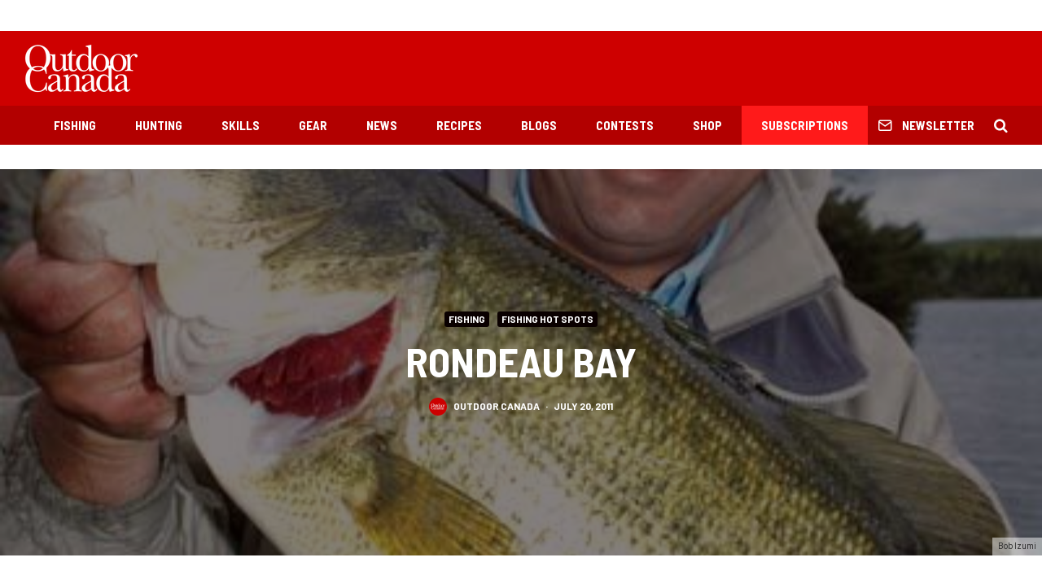

--- FILE ---
content_type: text/html; charset=UTF-8
request_url: https://www.outdoorcanada.ca/rondeau-bay/
body_size: 21670
content:
<!DOCTYPE html>
<html lang="en-CA">
<head>
	<meta charset="UTF-8">
			<meta name="viewport" content="width=device-width, initial-scale=1">
		<link rel="profile" href="http://gmpg.org/xfn/11">
		<meta name="theme-color" content="#0a0000">
	<meta name='robots' content='index, follow, max-image-preview:large, max-snippet:-1, max-video-preview:-1' />

	<!-- This site is optimized with the Yoast SEO plugin v19.7.1 - https://yoast.com/wordpress/plugins/seo/ -->
	<title>Rondeau Bay &bull; Outdoor Canada</title>
	<link rel="canonical" href="https://www.outdoorcanada.ca/rondeau-bay/" />
	<meta property="og:locale" content="en_US" />
	<meta property="og:type" content="article" />
	<meta property="og:title" content="Rondeau Bay &bull; Outdoor Canada" />
	<meta property="og:description" content="Species Bass Coordinates 42&deg; 17&euro;&sup2; 21.2892&euro;&sup3; N, 81&deg; 53&euro;&sup2; 54.492&euro;&sup3; W Location: Ontario  Largemouth bass; Lots of cover and a huge fish population When to fish: Throughout bass season. Where to fish: Anywhere there are weeds. Tip: Punch through thick weeds with heavy weights tipped with Berkley Chigger Craws or tubes; try buzzbaits in areas with..." />
	<meta property="og:url" content="https://www.outdoorcanada.ca/rondeau-bay/" />
	<meta property="og:site_name" content="Outdoor Canada" />
	<meta property="article:publisher" content="http://www.facebook.com/outdoorcanada" />
	<meta property="article:author" content="https://www.facebook.com/outdoorcanada" />
	<meta property="article:published_time" content="2011-07-20T03:39:27+00:00" />
	<meta property="og:image" content="https://www.outdoorcanada.ca/wp-content/uploads/2018/01/47519_max.jpg" />
	<meta property="og:image:width" content="400" />
	<meta property="og:image:height" content="602" />
	<meta property="og:image:type" content="image/jpeg" />
	<meta name="author" content="Outdoor Canada" />
	<meta name="twitter:card" content="summary_large_image" />
	<meta name="twitter:creator" content="@https://twitter.com/outdoorcanada" />
	<meta name="twitter:site" content="@outdoorcanada" />
	<meta name="twitter:label1" content="Written by" />
	<meta name="twitter:data1" content="Outdoor Canada" />
	<script type="application/ld+json" class="yoast-schema-graph">{"@context":"https://schema.org","@graph":[{"@type":"WebPage","@id":"https://www.outdoorcanada.ca/rondeau-bay/","url":"https://www.outdoorcanada.ca/rondeau-bay/","name":"Rondeau Bay &bull; Outdoor Canada","isPartOf":{"@id":"https://www.outdoorcanada.ca/#website"},"primaryImageOfPage":{"@id":"https://www.outdoorcanada.ca/rondeau-bay/#primaryimage"},"image":{"@id":"https://www.outdoorcanada.ca/rondeau-bay/#primaryimage"},"thumbnailUrl":"https://www.outdoorcanada.ca/wp-content/uploads/2018/01/47519_max.jpg","datePublished":"2011-07-20T03:39:27+00:00","dateModified":"2011-07-20T03:39:27+00:00","author":{"@id":"https://www.outdoorcanada.ca/#/schema/person/86e34d9f5bd264681a172a7e262be5b9"},"breadcrumb":{"@id":"https://www.outdoorcanada.ca/rondeau-bay/#breadcrumb"},"inLanguage":"en-CA","potentialAction":[{"@type":"ReadAction","target":["https://www.outdoorcanada.ca/rondeau-bay/"]}]},{"@type":"ImageObject","inLanguage":"en-CA","@id":"https://www.outdoorcanada.ca/rondeau-bay/#primaryimage","url":"https://www.outdoorcanada.ca/wp-content/uploads/2018/01/47519_max.jpg","contentUrl":"https://www.outdoorcanada.ca/wp-content/uploads/2018/01/47519_max.jpg","width":400,"height":602,"caption":"Bob Izumi"},{"@type":"BreadcrumbList","@id":"https://www.outdoorcanada.ca/rondeau-bay/#breadcrumb","itemListElement":[{"@type":"ListItem","position":1,"name":"Home","item":"https://www.outdoorcanada.ca/"},{"@type":"ListItem","position":2,"name":"Rondeau Bay"}]},{"@type":"WebSite","@id":"https://www.outdoorcanada.ca/#website","url":"https://www.outdoorcanada.ca/","name":"Outdoor Canada","description":"","potentialAction":[{"@type":"SearchAction","target":{"@type":"EntryPoint","urlTemplate":"https://www.outdoorcanada.ca/?s={search_term_string}"},"query-input":"required name=search_term_string"}],"inLanguage":"en-CA"},{"@type":"Person","@id":"https://www.outdoorcanada.ca/#/schema/person/86e34d9f5bd264681a172a7e262be5b9","name":"Outdoor Canada","image":{"@type":"ImageObject","inLanguage":"en-CA","@id":"https://www.outdoorcanada.ca/#/schema/person/image/","url":"https://www.outdoorcanada.ca/wp-content/uploads/2018/12/oc-logo-512x512-100x100.png","contentUrl":"https://www.outdoorcanada.ca/wp-content/uploads/2018/12/oc-logo-512x512-100x100.png","caption":"Outdoor Canada"},"description":"Outdoor Canada is this country’s only national fishing, hunting and conservation magazine. Check back often to see the latest news and information for Canadian anglers and hunters.","sameAs":["https://www.facebook.com/outdoorcanada","https://www.instagram.com/outdoorcanadamagazine/","https://twitter.com/https://twitter.com/outdoorcanada","http://www.youtube.com/user/OutdoorCanadaMag"],"url":"https://www.outdoorcanada.ca/author/outdoorcanada/"}]}</script>
	<!-- / Yoast SEO plugin. -->


<link rel='dns-prefetch' href='//fonts.googleapis.com' />
<link rel='dns-prefetch' href='//s.w.org' />
<link rel="alternate" type="application/rss+xml" title="Outdoor Canada &raquo; Feed" href="https://www.outdoorcanada.ca/feed/" />
<link rel="alternate" type="application/rss+xml" title="Outdoor Canada &raquo; Comments Feed" href="https://www.outdoorcanada.ca/comments/feed/" />
<link rel="alternate" type="application/rss+xml" title="Outdoor Canada &raquo; Rondeau Bay Comments Feed" href="https://www.outdoorcanada.ca/rondeau-bay/feed/" />
<script type="text/javascript">
window._wpemojiSettings = {"baseUrl":"https:\/\/s.w.org\/images\/core\/emoji\/14.0.0\/72x72\/","ext":".png","svgUrl":"https:\/\/s.w.org\/images\/core\/emoji\/14.0.0\/svg\/","svgExt":".svg","source":{"concatemoji":"https:\/\/www.outdoorcanada.ca\/wp-includes\/js\/wp-emoji-release.min.js?ver=6.0.11"}};
/*! This file is auto-generated */
!function(e,a,t){var n,r,o,i=a.createElement("canvas"),p=i.getContext&&i.getContext("2d");function s(e,t){var a=String.fromCharCode,e=(p.clearRect(0,0,i.width,i.height),p.fillText(a.apply(this,e),0,0),i.toDataURL());return p.clearRect(0,0,i.width,i.height),p.fillText(a.apply(this,t),0,0),e===i.toDataURL()}function c(e){var t=a.createElement("script");t.src=e,t.defer=t.type="text/javascript",a.getElementsByTagName("head")[0].appendChild(t)}for(o=Array("flag","emoji"),t.supports={everything:!0,everythingExceptFlag:!0},r=0;r<o.length;r++)t.supports[o[r]]=function(e){if(!p||!p.fillText)return!1;switch(p.textBaseline="top",p.font="600 32px Arial",e){case"flag":return s([127987,65039,8205,9895,65039],[127987,65039,8203,9895,65039])?!1:!s([55356,56826,55356,56819],[55356,56826,8203,55356,56819])&&!s([55356,57332,56128,56423,56128,56418,56128,56421,56128,56430,56128,56423,56128,56447],[55356,57332,8203,56128,56423,8203,56128,56418,8203,56128,56421,8203,56128,56430,8203,56128,56423,8203,56128,56447]);case"emoji":return!s([129777,127995,8205,129778,127999],[129777,127995,8203,129778,127999])}return!1}(o[r]),t.supports.everything=t.supports.everything&&t.supports[o[r]],"flag"!==o[r]&&(t.supports.everythingExceptFlag=t.supports.everythingExceptFlag&&t.supports[o[r]]);t.supports.everythingExceptFlag=t.supports.everythingExceptFlag&&!t.supports.flag,t.DOMReady=!1,t.readyCallback=function(){t.DOMReady=!0},t.supports.everything||(n=function(){t.readyCallback()},a.addEventListener?(a.addEventListener("DOMContentLoaded",n,!1),e.addEventListener("load",n,!1)):(e.attachEvent("onload",n),a.attachEvent("onreadystatechange",function(){"complete"===a.readyState&&t.readyCallback()})),(e=t.source||{}).concatemoji?c(e.concatemoji):e.wpemoji&&e.twemoji&&(c(e.twemoji),c(e.wpemoji)))}(window,document,window._wpemojiSettings);
</script>
<style type="text/css">
img.wp-smiley,
img.emoji {
	display: inline !important;
	border: none !important;
	box-shadow: none !important;
	height: 1em !important;
	width: 1em !important;
	margin: 0 0.07em !important;
	vertical-align: -0.1em !important;
	background: none !important;
	padding: 0 !important;
}
</style>
	<link rel='stylesheet' id='wp-block-library-css'  href='https://www.outdoorcanada.ca/wp-includes/css/dist/block-library/style.min.css?ver=6.0.11' type='text/css' media='all' />
<style id='global-styles-inline-css' type='text/css'>
body{--wp--preset--color--black: #000000;--wp--preset--color--cyan-bluish-gray: #abb8c3;--wp--preset--color--white: #ffffff;--wp--preset--color--pale-pink: #f78da7;--wp--preset--color--vivid-red: #cf2e2e;--wp--preset--color--luminous-vivid-orange: #ff6900;--wp--preset--color--luminous-vivid-amber: #fcb900;--wp--preset--color--light-green-cyan: #7bdcb5;--wp--preset--color--vivid-green-cyan: #00d084;--wp--preset--color--pale-cyan-blue: #8ed1fc;--wp--preset--color--vivid-cyan-blue: #0693e3;--wp--preset--color--vivid-purple: #9b51e0;--wp--preset--gradient--vivid-cyan-blue-to-vivid-purple: linear-gradient(135deg,rgba(6,147,227,1) 0%,rgb(155,81,224) 100%);--wp--preset--gradient--light-green-cyan-to-vivid-green-cyan: linear-gradient(135deg,rgb(122,220,180) 0%,rgb(0,208,130) 100%);--wp--preset--gradient--luminous-vivid-amber-to-luminous-vivid-orange: linear-gradient(135deg,rgba(252,185,0,1) 0%,rgba(255,105,0,1) 100%);--wp--preset--gradient--luminous-vivid-orange-to-vivid-red: linear-gradient(135deg,rgba(255,105,0,1) 0%,rgb(207,46,46) 100%);--wp--preset--gradient--very-light-gray-to-cyan-bluish-gray: linear-gradient(135deg,rgb(238,238,238) 0%,rgb(169,184,195) 100%);--wp--preset--gradient--cool-to-warm-spectrum: linear-gradient(135deg,rgb(74,234,220) 0%,rgb(151,120,209) 20%,rgb(207,42,186) 40%,rgb(238,44,130) 60%,rgb(251,105,98) 80%,rgb(254,248,76) 100%);--wp--preset--gradient--blush-light-purple: linear-gradient(135deg,rgb(255,206,236) 0%,rgb(152,150,240) 100%);--wp--preset--gradient--blush-bordeaux: linear-gradient(135deg,rgb(254,205,165) 0%,rgb(254,45,45) 50%,rgb(107,0,62) 100%);--wp--preset--gradient--luminous-dusk: linear-gradient(135deg,rgb(255,203,112) 0%,rgb(199,81,192) 50%,rgb(65,88,208) 100%);--wp--preset--gradient--pale-ocean: linear-gradient(135deg,rgb(255,245,203) 0%,rgb(182,227,212) 50%,rgb(51,167,181) 100%);--wp--preset--gradient--electric-grass: linear-gradient(135deg,rgb(202,248,128) 0%,rgb(113,206,126) 100%);--wp--preset--gradient--midnight: linear-gradient(135deg,rgb(2,3,129) 0%,rgb(40,116,252) 100%);--wp--preset--duotone--dark-grayscale: url('#wp-duotone-dark-grayscale');--wp--preset--duotone--grayscale: url('#wp-duotone-grayscale');--wp--preset--duotone--purple-yellow: url('#wp-duotone-purple-yellow');--wp--preset--duotone--blue-red: url('#wp-duotone-blue-red');--wp--preset--duotone--midnight: url('#wp-duotone-midnight');--wp--preset--duotone--magenta-yellow: url('#wp-duotone-magenta-yellow');--wp--preset--duotone--purple-green: url('#wp-duotone-purple-green');--wp--preset--duotone--blue-orange: url('#wp-duotone-blue-orange');--wp--preset--font-size--small: 13px;--wp--preset--font-size--medium: 20px;--wp--preset--font-size--large: 36px;--wp--preset--font-size--x-large: 42px;}.has-black-color{color: var(--wp--preset--color--black) !important;}.has-cyan-bluish-gray-color{color: var(--wp--preset--color--cyan-bluish-gray) !important;}.has-white-color{color: var(--wp--preset--color--white) !important;}.has-pale-pink-color{color: var(--wp--preset--color--pale-pink) !important;}.has-vivid-red-color{color: var(--wp--preset--color--vivid-red) !important;}.has-luminous-vivid-orange-color{color: var(--wp--preset--color--luminous-vivid-orange) !important;}.has-luminous-vivid-amber-color{color: var(--wp--preset--color--luminous-vivid-amber) !important;}.has-light-green-cyan-color{color: var(--wp--preset--color--light-green-cyan) !important;}.has-vivid-green-cyan-color{color: var(--wp--preset--color--vivid-green-cyan) !important;}.has-pale-cyan-blue-color{color: var(--wp--preset--color--pale-cyan-blue) !important;}.has-vivid-cyan-blue-color{color: var(--wp--preset--color--vivid-cyan-blue) !important;}.has-vivid-purple-color{color: var(--wp--preset--color--vivid-purple) !important;}.has-black-background-color{background-color: var(--wp--preset--color--black) !important;}.has-cyan-bluish-gray-background-color{background-color: var(--wp--preset--color--cyan-bluish-gray) !important;}.has-white-background-color{background-color: var(--wp--preset--color--white) !important;}.has-pale-pink-background-color{background-color: var(--wp--preset--color--pale-pink) !important;}.has-vivid-red-background-color{background-color: var(--wp--preset--color--vivid-red) !important;}.has-luminous-vivid-orange-background-color{background-color: var(--wp--preset--color--luminous-vivid-orange) !important;}.has-luminous-vivid-amber-background-color{background-color: var(--wp--preset--color--luminous-vivid-amber) !important;}.has-light-green-cyan-background-color{background-color: var(--wp--preset--color--light-green-cyan) !important;}.has-vivid-green-cyan-background-color{background-color: var(--wp--preset--color--vivid-green-cyan) !important;}.has-pale-cyan-blue-background-color{background-color: var(--wp--preset--color--pale-cyan-blue) !important;}.has-vivid-cyan-blue-background-color{background-color: var(--wp--preset--color--vivid-cyan-blue) !important;}.has-vivid-purple-background-color{background-color: var(--wp--preset--color--vivid-purple) !important;}.has-black-border-color{border-color: var(--wp--preset--color--black) !important;}.has-cyan-bluish-gray-border-color{border-color: var(--wp--preset--color--cyan-bluish-gray) !important;}.has-white-border-color{border-color: var(--wp--preset--color--white) !important;}.has-pale-pink-border-color{border-color: var(--wp--preset--color--pale-pink) !important;}.has-vivid-red-border-color{border-color: var(--wp--preset--color--vivid-red) !important;}.has-luminous-vivid-orange-border-color{border-color: var(--wp--preset--color--luminous-vivid-orange) !important;}.has-luminous-vivid-amber-border-color{border-color: var(--wp--preset--color--luminous-vivid-amber) !important;}.has-light-green-cyan-border-color{border-color: var(--wp--preset--color--light-green-cyan) !important;}.has-vivid-green-cyan-border-color{border-color: var(--wp--preset--color--vivid-green-cyan) !important;}.has-pale-cyan-blue-border-color{border-color: var(--wp--preset--color--pale-cyan-blue) !important;}.has-vivid-cyan-blue-border-color{border-color: var(--wp--preset--color--vivid-cyan-blue) !important;}.has-vivid-purple-border-color{border-color: var(--wp--preset--color--vivid-purple) !important;}.has-vivid-cyan-blue-to-vivid-purple-gradient-background{background: var(--wp--preset--gradient--vivid-cyan-blue-to-vivid-purple) !important;}.has-light-green-cyan-to-vivid-green-cyan-gradient-background{background: var(--wp--preset--gradient--light-green-cyan-to-vivid-green-cyan) !important;}.has-luminous-vivid-amber-to-luminous-vivid-orange-gradient-background{background: var(--wp--preset--gradient--luminous-vivid-amber-to-luminous-vivid-orange) !important;}.has-luminous-vivid-orange-to-vivid-red-gradient-background{background: var(--wp--preset--gradient--luminous-vivid-orange-to-vivid-red) !important;}.has-very-light-gray-to-cyan-bluish-gray-gradient-background{background: var(--wp--preset--gradient--very-light-gray-to-cyan-bluish-gray) !important;}.has-cool-to-warm-spectrum-gradient-background{background: var(--wp--preset--gradient--cool-to-warm-spectrum) !important;}.has-blush-light-purple-gradient-background{background: var(--wp--preset--gradient--blush-light-purple) !important;}.has-blush-bordeaux-gradient-background{background: var(--wp--preset--gradient--blush-bordeaux) !important;}.has-luminous-dusk-gradient-background{background: var(--wp--preset--gradient--luminous-dusk) !important;}.has-pale-ocean-gradient-background{background: var(--wp--preset--gradient--pale-ocean) !important;}.has-electric-grass-gradient-background{background: var(--wp--preset--gradient--electric-grass) !important;}.has-midnight-gradient-background{background: var(--wp--preset--gradient--midnight) !important;}.has-small-font-size{font-size: var(--wp--preset--font-size--small) !important;}.has-medium-font-size{font-size: var(--wp--preset--font-size--medium) !important;}.has-large-font-size{font-size: var(--wp--preset--font-size--large) !important;}.has-x-large-font-size{font-size: var(--wp--preset--font-size--x-large) !important;}
</style>
<link rel='stylesheet' id='ppress-frontend-css'  href='https://www.outdoorcanada.ca/wp-content/plugins/wp-user-avatar/assets/css/frontend.min.css?ver=4.16.8' type='text/css' media='all' />
<link rel='stylesheet' id='ppress-flatpickr-css'  href='https://www.outdoorcanada.ca/wp-content/plugins/wp-user-avatar/assets/flatpickr/flatpickr.min.css?ver=4.16.8' type='text/css' media='all' />
<link rel='stylesheet' id='ppress-select2-css'  href='https://www.outdoorcanada.ca/wp-content/plugins/wp-user-avatar/assets/select2/select2.min.css?ver=6.0.11' type='text/css' media='all' />
<link rel='stylesheet' id='zeen-style-css'  href='https://www.outdoorcanada.ca/wp-content/themes/zeen/assets/css/style.min.css?ver=4.2.4' type='text/css' media='all' />
<style id='zeen-style-inline-css' type='text/css'>
.content-bg, .block-skin-5:not(.skin-inner), .block-skin-5.skin-inner > .tipi-row-inner-style, .article-layout-skin-1.title-cut-bl .hero-wrap .meta:before, .article-layout-skin-1.title-cut-bc .hero-wrap .meta:before, .article-layout-skin-1.title-cut-bl .hero-wrap .share-it:before, .article-layout-skin-1.title-cut-bc .hero-wrap .share-it:before, .standard-archive .page-header, .skin-dark .flickity-viewport, .zeen__var__options label { background: #ffffff;}a.zeen-pin-it{position: absolute}.background.mask {background-color: transparent}.side-author__wrap .mask a {display:inline-block;height:70px}.timed-pup,.modal-wrap {position:fixed;visibility:hidden}.to-top__fixed .to-top a{background-color:#000000; color: #fff}.site-inner { background-color: #fff; }.splitter svg g { fill: #fff; }.inline-post .block article .title { font-size: 20px;}.fontfam-1 { font-family: 'Barlow Semi Condensed',sans-serif!important;}input,input[type="number"],.body-f1, .quotes-f1 blockquote, .quotes-f1 q, .by-f1 .byline, .sub-f1 .subtitle, .wh-f1 .widget-title, .headings-f1 h1, .headings-f1 h2, .headings-f1 h3, .headings-f1 h4, .headings-f1 h5, .headings-f1 h6, .font-1, div.jvectormap-tip {font-family:'Barlow Semi Condensed',sans-serif;font-weight: 700;font-style: normal;}.fontfam-2 { font-family:'Roboto',sans-serif!important; }input[type=submit], button, .tipi-button,.button,.wpcf7-submit,.button__back__home,.body-f2, .quotes-f2 blockquote, .quotes-f2 q, .by-f2 .byline, .sub-f2 .subtitle, .wh-f2 .widget-title, .headings-f2 h1, .headings-f2 h2, .headings-f2 h3, .headings-f2 h4, .headings-f2 h5, .headings-f2 h6, .font-2 {font-family:'Roboto',sans-serif;font-weight: 400;font-style: normal;}.fontfam-3 { font-family:'Barlow',sans-serif!important;}.body-f3, .quotes-f3 blockquote, .quotes-f3 q, .by-f3 .byline, .sub-f3 .subtitle, .wh-f3 .widget-title, .headings-f3 h1, .headings-f3 h2, .headings-f3 h3, .headings-f3 h4, .headings-f3 h5, .headings-f3 h6, .font-3 {font-family:'Barlow',sans-serif;font-style: normal;font-weight: 700;}.tipi-row, .tipi-builder-on .contents-wrap > p { max-width: 1440px ; }.slider-columns--3 article { width: 430px }.slider-columns--2 article { width: 660px }.slider-columns--4 article { width: 315px }.single .site-content .tipi-row { max-width: 1440px ; }.single-product .site-content .tipi-row { max-width: 1440px ; }.date--secondary { color: #f8d92f; }.date--main { color: #f8d92f; }.global-accent-border { border-color: #0a0000; }.trending-accent-border { border-color: #7f0826; }.trending-accent-bg { border-color: #7f0826; }.wpcf7-submit, .tipi-button.block-loader { background: #ce0000; }.wpcf7-submit:hover, .tipi-button.block-loader:hover { background: #b20000; }.tipi-button.block-loader { color: #fff!important; }.wpcf7-submit { background: #18181e; }.wpcf7-submit:hover { background: #111; }.global-accent-bg, .icon-base-2:hover .icon-bg, #progress { background-color: #0a0000; }.global-accent-text, .mm-submenu-2 .mm-51 .menu-wrap > .sub-menu > li > a { color: #0a0000; }body { color:#191919;}.excerpt { color:#444;}.mode--alt--b .excerpt, .block-skin-2 .excerpt, .block-skin-2 .preview-classic .custom-button__fill-2 { color:#888!important;}.read-more-wrap { color:#767676;}.logo-fallback a { color:#000!important;}.site-mob-header .logo-fallback a { color:#000!important;}blockquote:not(.comment-excerpt) { color:#111;}.mode--alt--b blockquote:not(.comment-excerpt), .mode--alt--b .block-skin-0.block-wrap-quote .block-wrap-quote blockquote:not(.comment-excerpt), .mode--alt--b .block-skin-0.block-wrap-quote .block-wrap-quote blockquote:not(.comment-excerpt) span { color:#fff!important;}.byline, .byline a { color:#585858;}.mode--alt--b .block-wrap-classic .byline, .mode--alt--b .block-wrap-classic .byline a, .mode--alt--b .block-wrap-thumbnail .byline, .mode--alt--b .block-wrap-thumbnail .byline a, .block-skin-2 .byline a, .block-skin-2 .byline { color:#888;}.preview-classic .meta .title, .preview-thumbnail .meta .title,.preview-56 .meta .title{ color:#111;}h1, h2, h3, h4, h5, h6, .block-title { color:#111;}.sidebar-widget  .widget-title { color:#111111!important;}.link-color-wrap a, .woocommerce-Tabs-panel--description a { color: #ce0000; }.mode--alt--b .link-color-wrap a, .mode--alt--b .woocommerce-Tabs-panel--description a { color: #888; }.copyright, .site-footer .bg-area-inner .copyright a { color: #ffffff; }.link-color-wrap a:hover { color: #ff0000; }.mode--alt--b .link-color-wrap a:hover { color: #555; }body{line-height:1.66}input[type=submit], button, .tipi-button,.button,.wpcf7-submit,.button__back__home{letter-spacing:0.03em}.sub-menu a:not(.tipi-button){letter-spacing:0.1em}.widget-title{letter-spacing:0.15em}html, body{font-size:15px}.byline{font-size:12px}input[type=submit], button, .tipi-button,.button,.wpcf7-submit,.button__back__home{font-size:11px}.excerpt{font-size:15px}.logo-fallback, .secondary-wrap .logo-fallback a{font-size:22px}.logo span{font-size:12px}.breadcrumbs{font-size:10px}.hero-meta.tipi-s-typo .title{font-size:20px}.hero-meta.tipi-s-typo .subtitle{font-size:15px}.hero-meta.tipi-m-typo .title{font-size:20px}.hero-meta.tipi-m-typo .subtitle{font-size:15px}.hero-meta.tipi-xl-typo .title{font-size:24px}.hero-meta.tipi-xl-typo .subtitle{font-size:15px}.block-html-content h1, .single-content .entry-content h1{font-size:20px}.block-html-content h2, .single-content .entry-content h2{font-size:20px}.block-html-content h3, .single-content .entry-content h3{font-size:20px}.block-html-content h4, .single-content .entry-content h4{font-size:20px}.block-html-content h5, .single-content .entry-content h5{font-size:18px}.footer-block-links{font-size:8px}blockquote, q{font-size:20px}.site-footer .copyright{font-size:12px}.footer-navigation{font-size:12px}.site-footer .menu-icons{font-size:12px}.block-title, .page-title{font-size:24px}.block-subtitle{font-size:18px}.block-col-self .preview-2 .title{font-size:22px}.block-wrap-classic .tipi-m-typo .title-wrap .title{font-size:22px}.tipi-s-typo .title, .ppl-s-3 .tipi-s-typo .title, .zeen-col--wide .ppl-s-3 .tipi-s-typo .title, .preview-1 .title, .preview-21:not(.tipi-xs-typo) .title{font-size:22px}.tipi-xs-typo .title, .tipi-basket-wrap .basket-item .title{font-size:15px}.meta .read-more-wrap{font-size:11px}.widget-title{font-size:12px}.split-1:not(.preview-thumbnail) .mask{-webkit-flex: 0 0 calc( 34% - 15px);
					-ms-flex: 0 0 calc( 34% - 15px);
					flex: 0 0 calc( 34% - 15px);
					width: calc( 34% - 15px);}.preview-thumbnail .mask{-webkit-flex: 0 0 65px;
					-ms-flex: 0 0 65px;
					flex: 0 0 65px;
					width: 65px;}.footer-lower-area{padding-top:40px}.footer-lower-area{padding-bottom:40px}.footer-upper-area{padding-bottom:40px}.footer-upper-area{padding-top:40px}.footer-widget-wrap{padding-bottom:40px}.footer-widget-wrap{padding-top:40px}.tipi-button-cta-header{font-size:12px}.tipi-button.block-loader, .wpcf7-submit, .mc4wp-form-fields button { font-weight: 700;}.main-navigation .horizontal-menu, .main-navigation .menu-item, .main-navigation .menu-icon .menu-icon--text,  .main-navigation .tipi-i-search span { font-weight: 700;}.secondary-wrap .menu-secondary li, .secondary-wrap .menu-item, .secondary-wrap .menu-icon .menu-icon--text {font-weight: 700;}.footer-lower-area, .footer-lower-area .menu-item, .footer-lower-area .menu-icon span {font-weight: 700;}.widget-title {font-weight: 700!important;}.tipi-xs-typo .title {font-weight: 700;}input[type=submit], button, .tipi-button,.button,.wpcf7-submit,.button__back__home{ text-transform: uppercase; }.entry-title{ text-transform: uppercase; }.logo-fallback{ text-transform: none; }.block-wrap-slider .title-wrap .title{ text-transform: none; }.block-wrap-grid .title-wrap .title, .tile-design-4 .meta .title-wrap .title{ text-transform: uppercase; }.block-wrap-classic .title-wrap .title{ text-transform: none; }.block-title{ text-transform: uppercase; }.meta .excerpt .read-more{ text-transform: uppercase; }.preview-grid .read-more{ text-transform: uppercase; }.block-subtitle{ text-transform: none; }.byline{ text-transform: uppercase; }.widget-title{ text-transform: uppercase; }.main-navigation .menu-item, .main-navigation .menu-icon .menu-icon--text{ text-transform: uppercase; }.secondary-navigation, .secondary-wrap .menu-icon .menu-icon--text{ text-transform: uppercase; }.footer-lower-area .menu-item, .footer-lower-area .menu-icon span{ text-transform: uppercase; }.sub-menu a:not(.tipi-button){ text-transform: none; }.site-mob-header .menu-item, .site-mob-header .menu-icon span{ text-transform: uppercase; }.single-content .entry-content h1, .single-content .entry-content h2, .single-content .entry-content h3, .single-content .entry-content h4, .single-content .entry-content h5, .single-content .entry-content h6, .meta__full h1, .meta__full h2, .meta__full h3, .meta__full h4, .meta__full h5, .bbp__thread__title{ text-transform: none; }.mm-submenu-2 .mm-11 .menu-wrap > *, .mm-submenu-2 .mm-31 .menu-wrap > *, .mm-submenu-2 .mm-21 .menu-wrap > *, .mm-submenu-2 .mm-51 .menu-wrap > *  { border-top: 3px solid transparent; }.separation-border { margin-bottom: 30px; }.load-more-wrap-1 { padding-top: 30px; }.block-wrap-classic .inf-spacer + .block:not(.block-62) { margin-top: 30px; }.separation-border-style { border-bottom: 1px #dddddd solid;padding-bottom:30px;}.block-title-wrap-style .block-title:after, .block-title-wrap-style .block-title:before { border-top: 4px #ce0000 solid;}.block-title-wrap-style .block-title:after, .block-title-wrap-style .block-title:before { margin-top: -3px;}@media only screen and (max-width: 480px) {.separation-border-style { padding-bottom: 15px; }.separation-border { margin-bottom: 15px;}}.sidebar-wrap .sidebar { padding-right: 30px; padding-left: 30px; padding-top:0px; padding-bottom:0px; }.sidebar-left .sidebar-wrap .sidebar { padding-right: 30px; padding-left: 30px; }@media only screen and (min-width: 481px) {}@media only screen and (max-width: 767px) {.mobile__design--side .mask {
		width: calc( 34% - 15px);
	}}@media only screen and (min-width: 768px) {input[type=submit], button, .tipi-button,.button,.wpcf7-submit,.button__back__home{letter-spacing:0.09em}html, body{font-size:16px}.hero-meta.tipi-s-typo .title{font-size:30px}.hero-meta.tipi-s-typo .subtitle{font-size:18px}.hero-meta.tipi-m-typo .title{font-size:30px}.hero-meta.tipi-m-typo .subtitle{font-size:18px}.hero-meta.tipi-xl-typo .title{font-size:30px}.hero-meta.tipi-xl-typo .subtitle{font-size:18px}.block-html-content h1, .single-content .entry-content h1{font-size:30px}.block-html-content h2, .single-content .entry-content h2{font-size:30px}.block-html-content h3, .single-content .entry-content h3{font-size:24px}.block-html-content h4, .single-content .entry-content h4{font-size:24px}blockquote, q{font-size:25px}.main-navigation, .main-navigation .menu-icon--text{font-size:12px}.sub-menu a:not(.tipi-button){font-size:12px}.main-navigation .menu-icon, .main-navigation .trending-icon-solo{font-size:12px}.secondary-wrap-v .standard-drop>a,.secondary-wrap, .secondary-wrap a, .secondary-wrap .menu-icon--text{font-size:11px}.secondary-wrap .menu-icon, .secondary-wrap .menu-icon a, .secondary-wrap .trending-icon-solo{font-size:13px}.layout-side-info .details{width:130px;float:left}.title-contrast .hero-wrap { height: calc( 100vh - 126px ); }.block-col-self .block-71 .tipi-s-typo .title { font-size: 18px; }.zeen-col--narrow .block-wrap-classic .tipi-m-typo .title-wrap .title { font-size: 18px; }.secondary-wrap .menu-padding, .secondary-wrap .ul-padding > li > a {
			padding-top: 10px;
			padding-bottom: 10px;
		}}@media only screen and (min-width: 1240px) {.hero-l .single-content {padding-top: 45px}html, body{font-size:18px}.logo-fallback, .secondary-wrap .logo-fallback a{font-size:30px}.hero-meta.tipi-s-typo .title{font-size:36px}.hero-meta.tipi-m-typo .title{font-size:44px}.hero-meta.tipi-xl-typo .title{font-size:50px}.block-html-content h1, .single-content .entry-content h1{font-size:44px}.block-html-content h2, .single-content .entry-content h2{font-size:40px}.block-html-content h4, .single-content .entry-content h4{font-size:20px}.footer-navigation{font-size:11px}.site-footer .menu-icons{font-size:30px}.main-navigation, .main-navigation .menu-icon--text{font-size:15px}.sub-menu a:not(.tipi-button){font-size:16px}.main-navigation .menu-icon, .main-navigation .trending-icon-solo{font-size:18px}.secondary-wrap-v .standard-drop>a,.secondary-wrap, .secondary-wrap a, .secondary-wrap .menu-icon--text{font-size:12px}.block-title, .page-title{font-size:40px}.block-subtitle{font-size:20px}.block-col-self .preview-2 .title{font-size:36px}.block-wrap-classic .tipi-m-typo .title-wrap .title{font-size:30px}.tipi-s-typo .title, .ppl-s-3 .tipi-s-typo .title, .zeen-col--wide .ppl-s-3 .tipi-s-typo .title, .preview-1 .title, .preview-21:not(.tipi-xs-typo) .title{font-size:26px}.tipi-xs-typo .title, .tipi-basket-wrap .basket-item .title{font-size:18px}.footer-lower-area{padding-top:10px}.footer-lower-area{padding-bottom:60px}.footer-upper-area{padding-bottom:50px}.footer-upper-area{padding-top:50px}.footer-widget-wrap{padding-bottom:10px}.footer-widget-wrap{padding-top:50px}}.main-menu-bar-color-1 .current-menu-item > a, .main-menu-bar-color-1 .menu-main-menu > .dropper.active:not(.current-menu-item) > a { background-color: #111;}.site-header a { color: #ffffff; }.site-skin-3.content-subscribe, .site-skin-3.content-subscribe .subtitle, .site-skin-3.content-subscribe input, .site-skin-3.content-subscribe h2 { color: #fff; } .site-skin-3.content-subscribe input[type="email"] { border-color: #fff; }.content-area .zeen-widget { padding:30px 0px 30px; }.grid-image-1 .mask-overlay { background-color: #1a1d1e ; }.with-fi.preview-grid,.with-fi.preview-grid .byline,.with-fi.preview-grid .subtitle, .with-fi.preview-grid a { color: #fff; }.preview-grid .mask-overlay { opacity: 0.5 ; }@media (pointer: fine) {.preview-grid:hover .mask-overlay { opacity: 0.6 ; }}.slider-image-1 .mask-overlay { background-color: #1a1d1e ; }.with-fi.preview-slider-overlay,.with-fi.preview-slider-overlay .byline,.with-fi.preview-slider-overlay .subtitle, .with-fi.preview-slider-overlay a { color: #fff; }.preview-slider-overlay .mask-overlay { opacity: 0.2 ; }@media (pointer: fine) {.preview-slider-overlay:hover .mask-overlay { opacity: 0.6 ; }}.site-footer .footer-widget-bg-area, .site-footer .footer-widget-bg-area .woo-product-rating span, .site-footer .footer-widget-bg-area .stack-design-3 .meta { background-color: #1c1d1e; }.site-footer .footer-widget-bg-area .background { background-image: none; opacity: 1; }.site-footer .footer-widget-bg-area .block-skin-0 .tipi-arrow { color:#dddede; border-color:#dddede; }.site-footer .footer-widget-bg-area .block-skin-0 .tipi-arrow i:after{ background:#dddede; }.site-footer .footer-widget-bg-area,.site-footer .footer-widget-bg-area .byline,.site-footer .footer-widget-bg-area a,.site-footer .footer-widget-bg-area .widget_search form *,.site-footer .footer-widget-bg-area h3,.site-footer .footer-widget-bg-area .widget-title { color:#dddede; }.site-footer .footer-widget-bg-area .tipi-spin.tipi-row-inner-style:before { border-color:#dddede; }.site-header .bg-area, .site-header .bg-area .woo-product-rating span, .site-header .bg-area .stack-design-3 .meta { background-color: #ce0000; }.site-header .bg-area .background { background-image: none; opacity: 1; }.site-mob-header .bg-area, .site-mob-header .bg-area .woo-product-rating span, .site-mob-header .bg-area .stack-design-3 .meta { background-color: #ce0000; }.site-mob-header .bg-area .background { background-image: none; opacity: 1; }.site-mob-header .bg-area .tipi-i-menu-mob, .site-mob-menu-a-4.mob-open .tipi-i-menu-mob:before, .site-mob-menu-a-4.mob-open .tipi-i-menu-mob:after { background:#fff; }.site-mob-header .bg-area,.site-mob-header .bg-area .byline,.site-mob-header .bg-area a,.site-mob-header .bg-area .widget_search form *,.site-mob-header .bg-area h3,.site-mob-header .bg-area .widget-title { color:#fff; }.site-mob-header .bg-area .tipi-spin.tipi-row-inner-style:before { border-color:#fff; }.main-navigation, .main-navigation .menu-icon--text { color: #ffffff; }.main-navigation .horizontal-menu>li>a { padding-left: 24px; padding-right: 24px; }.main-navigation .menu-icons>li>a{ padding-left: 12px;	padding-right: 12px;}.main-navigation .menu-bg-area { background-color: #b20000; }#progress { background-color: #0a0000; }.main-navigation .horizontal-menu .drop, .main-navigation .horizontal-menu > li > a, .date--main {
			padding-top: 12px;
			padding-bottom: 12px;
		}.site-mob-header .menu-icon { font-size: 13px; }.secondary-wrap-v .standard-drop>a,.secondary-wrap, .secondary-wrap a, .secondary-wrap .menu-icon--text { color: #fff; }.secondary-wrap .menu-secondary > li > a, .secondary-icons li > a { padding-left: 7px; padding-right: 7px; }.mc4wp-form-fields input[type=submit], .mc4wp-form-fields button, #subscribe-submit input[type=submit], .subscribe-wrap input[type=submit] {color: #fff;background-color: #121212;}.site-mob-header:not(.site-mob-header-11) .header-padding .logo-main-wrap, .site-mob-header:not(.site-mob-header-11) .header-padding .icons-wrap a, .site-mob-header-11 .header-padding {
		padding-top: 20px;
		padding-bottom: 20px;
	}.site-header .header-padding {
		padding-top:16px;
		padding-bottom:16px;
	}@media only screen and (min-width: 768px){.tipi-m-0 {display: none}}
</style>
<link rel='stylesheet' id='zeen-child-style-css'  href='https://www.outdoorcanada.ca/wp-content/themes/zeen-child/style.css?ver=6.0.11' type='text/css' media='all' />
<link rel='stylesheet' id='zeen-fonts-css'  href='https://fonts.googleapis.com/css?family=Barlow+Semi+Condensed%3A700%2Citalic%2C400%7CRoboto%3A400%2C700%7CBarlow%3A700&#038;subset=latin&#038;display=swap' type='text/css' media='all' />
<link rel='stylesheet' id='photoswipe-css'  href='https://www.outdoorcanada.ca/wp-content/themes/zeen/assets/css/photoswipe.min.css?ver=4.1.3' type='text/css' media='all' />
<link rel='stylesheet' id='lets-social-count-css'  href='https://www.outdoorcanada.ca/wp-content/plugins/lets-social-count/assets/css/style.min.css?ver=1.2.0' type='text/css' media='all' />
<link rel='stylesheet' id='forget-about-shortcode-buttons-css'  href='https://www.outdoorcanada.ca/wp-content/plugins/forget-about-shortcode-buttons/public/css/button-styles.css?ver=2.1.3' type='text/css' media='all' />
<script type='text/javascript' src='https://www.outdoorcanada.ca/wp-includes/js/jquery/jquery.min.js?ver=3.6.0' id='jquery-core-js'></script>
<script type='text/javascript' src='https://www.outdoorcanada.ca/wp-includes/js/jquery/jquery-migrate.min.js?ver=3.3.2' id='jquery-migrate-js'></script>
<script type='text/javascript' src='https://www.outdoorcanada.ca/wp-content/plugins/wp-user-avatar/assets/flatpickr/flatpickr.min.js?ver=4.16.8' id='ppress-flatpickr-js'></script>
<script type='text/javascript' src='https://www.outdoorcanada.ca/wp-content/plugins/wp-user-avatar/assets/select2/select2.min.js?ver=4.16.8' id='ppress-select2-js'></script>
<link rel="https://api.w.org/" href="https://www.outdoorcanada.ca/wp-json/" /><link rel="alternate" type="application/json" href="https://www.outdoorcanada.ca/wp-json/wp/v2/posts/4613" /><link rel="EditURI" type="application/rsd+xml" title="RSD" href="https://www.outdoorcanada.ca/xmlrpc.php?rsd" />
<link rel="wlwmanifest" type="application/wlwmanifest+xml" href="https://www.outdoorcanada.ca/wp-includes/wlwmanifest.xml" /> 
<meta name="generator" content="WordPress 6.0.11" />
<link rel='shortlink' href='https://www.outdoorcanada.ca/?p=4613' />
<link rel="alternate" type="application/json+oembed" href="https://www.outdoorcanada.ca/wp-json/oembed/1.0/embed?url=https%3A%2F%2Fwww.outdoorcanada.ca%2Frondeau-bay%2F" />
<link rel="alternate" type="text/xml+oembed" href="https://www.outdoorcanada.ca/wp-json/oembed/1.0/embed?url=https%3A%2F%2Fwww.outdoorcanada.ca%2Frondeau-bay%2F&#038;format=xml" />
<link rel="preload" type="font/woff2" as="font" href="https://www.outdoorcanada.ca/wp-content/themes/zeen/assets/css/tipi/tipi.woff2?9oa0lg" crossorigin="anonymous"><link rel="dns-prefetch" href="//fonts.googleapis.com"><link rel="preconnect" href="https://fonts.gstatic.com/" crossorigin="anonymous"><link rel="preload" as="image" href="https://www.outdoorcanada.ca/wp-content/uploads/2018/01/47519_max.jpg" imagesrcset="https://www.outdoorcanada.ca/wp-content/uploads/2018/01/47519_max.jpg 400w, https://www.outdoorcanada.ca/wp-content/uploads/2018/01/47519_max-293x441.jpg 293w, https://www.outdoorcanada.ca/wp-content/uploads/2018/01/47519_max-199x300.jpg 199w" imagesizes="(max-width: 400px) 100vw, 400px"><!-- Global site tag (gtag.js) - Google Analytics -->
<script async src="https://www.googletagmanager.com/gtag/js?id=UA-80341840-2"></script>
<script>
  window.dataLayer = window.dataLayer || [];
  function gtag(){dataLayer.push(arguments);}
  gtag('js', new Date());

  gtag('config', 'UA-80341840-2', { 'anonymize_ip': true });
</script>

<script>
var captureOutboundLink = function(url) {
   ga('send', 'event', 'outbound', 'click', url, {
     'transport': 'beacon',
     'hitCallback': function(){document.location = url;}
   });
}
</script>
<script async src="https://securepubads.g.doubleclick.net/tag/js/gpt.js"></script>
<script>
  window.googletag = window.googletag || {cmd: []};
  googletag.cmd.push(function() {
	  
	  googletag.pubads().collapseEmptyDivs();
  
  var mapping1 = googletag.sizeMapping().
  addSize([805, 0], [[728, 90], [640, 273], [1, 1]]). //desktop
  addSize([768, 0], [[300, 90], [640, 273], [468,131], [1, 1]]). //tablet
  addSize([688, 0], [[300, 90], [640, 273], [468,131], [1, 1]]). //tablet
  addSize([320, 0], [[300, 90], [1, 1]]). //mobile
  addSize([0, 0], [[320, 50], [1, 1]]). //other
  build();
	  
	  var mapping2 = googletag.sizeMapping().
  addSize([1181, 0], [[728, 90], [1, 1]]). //desktop
  addSize([768, 0], [[300, 250], [1, 1]]). //tablet
  addSize([320, 0], [[300, 250], [1, 1]]). //mobile
  addSize([0, 0], [[320, 50], [1, 1]]). //other
  build();
    
	   googletag.defineSlot('/243163257/oc_leaderboard_2', [728, 90], 'oc-ad-leaderboard-2').defineSizeMapping(mapping1).addService(googletag.pubads());
	  
  googletag.defineSlot('/243163257/oc_leaderboard_1', [728, 90], 'oc-ad-leaderboard').defineSizeMapping(mapping1).addService(googletag.pubads());
	  
	    googletag.defineSlot('/243163257/oc_leaderboard_fishing_category', [728, 90], 'oc-ad-leaderboard-fishing').defineSizeMapping(mapping1).addService(googletag.pubads());
	  
	   googletag.defineSlot('/243163257/oc_home_midpost_1', [728, 90], 'oc-home-midpost-1').defineSizeMapping(mapping2).addService(googletag.pubads());
	  
	  googletag.defineSlot('/243163257/oc_over_top_sidebar', [300, 250], 'oc-over-top-sidebar').addService(googletag.pubads());
	  
	  googletag.defineSlot('/243163257/oc_over_top_mid-post', [300, 250], 'oc-over-top-mid-post').addService(googletag.pubads());
	  
	   googletag.defineSlot('/243163257/oc_home_sidebar_1', [300, 250], 'oc-home-sidebar-1').addService(googletag.pubads());
	  
	  googletag.defineSlot('/243163257/oc_home_sidebar_2', [300, 250], 'oc-home-sidebar-2').addService(googletag.pubads());

  googletag.defineSlot('/243163257/oc_mid_post', [300, 250], 'oc-ad-mid-post').addService(googletag.pubads());
	  
	  googletag.defineSlot('/243163257/oc_mid_post_2', [300, 250], 'oc-ad-mid-post-2').addService(googletag.pubads());
	  
	    googletag.defineSlot('/243163257/oc_mid_post_fishing_category', [300, 250], 'oc-ad-mid-post-fishing').addService(googletag.pubads());
	  
	  googletag.defineSlot('/243163257/oc_mid_post_fishing_category_2', [300, 250], 'oc-ad-mid-post-fishing-2').addService(googletag.pubads());
	  
	  googletag.defineSlot('/243163257/oc_mid_post_fishing_category_3', [300, 250], 'oc-ad-mid-post-fishing-3').addService(googletag.pubads());
  
    googletag.defineSlot('/243163257/oc_sidebar_1', [300, 250], 'oc-ad-sidebar-1').addService(googletag.pubads());
	 
	     googletag.defineSlot('/243163257/oc_fishing_sidebar_1', [300, 250], 'oc-ad-fishing-sidebar-1').addService(googletag.pubads());

       googletag.defineSlot('/243163257/oc_sidebar_2', [300, 250], 'oc-ad-sidebar-2').addService(googletag.pubads());

 googletag.defineSlot('/243163257/oc_rectangle_1', [300, 250], 'oc-ad-r1').addService(googletag.pubads());
   
  googletag.defineSlot('/243163257/oc_rectangle_2', [300, 250], 'oc-ad-r2').addService(googletag.pubads());

     googletag.defineSlot('/243163257/oc_rectangle_3', [300, 250], 'oc-ad-r3').addService(googletag.pubads());
  // Start ad fetching
 	googletag.pubads().enableSingleRequest();
    googletag.enableServices();
  });
</script>
<link rel="icon" href="https://www.outdoorcanada.ca/wp-content/uploads/2018/12/cropped-oc-logo-512x512-32x32.png" sizes="32x32" />
<link rel="icon" href="https://www.outdoorcanada.ca/wp-content/uploads/2018/12/cropped-oc-logo-512x512-192x192.png" sizes="192x192" />
<link rel="apple-touch-icon" href="https://www.outdoorcanada.ca/wp-content/uploads/2018/12/cropped-oc-logo-512x512-180x180.png" />
<meta name="msapplication-TileImage" content="https://www.outdoorcanada.ca/wp-content/uploads/2018/12/cropped-oc-logo-512x512-270x270.png" />
		<style type="text/css" id="wp-custom-css">
			.menu-item-has-children>a:after{
	display: none;
}

.sponsored-highlighted-word {
    background: #fee700;
    text-transform: uppercase;
    padding: 3px 7px;
    font-size: 8px;
    letter-spacing: 2px;
    color: #333;
    border-radius: 2px;
    display: inline-block;
    margin-right: 15px;
}

.block-61 .separation-border-style{
	border-bottom: none !important;
}

.code-block-2, .code-block-9{
	margin-top: 30px !important;
}

.code-block-5, .code-block-10, .code-block-12, .code-block-16, .code-block-17, .code-block-18{
	font-size: 10px;
	text-align: center;
	color: #cccccc;
	border-top: 1px solid #ddd;
	border-bottom: 1px solid #ddd;
		margin: 30px 0 30px 0 !important;
	padding: 30px 0 20px 0;
}

.wp-caption img[class*="wp-image-"]{
	width: auto;
}

h3.additional-post-info-text{
	font-size: 30px;
	margin-bottom: 20px;
}

h4.additional-post-info-text{
	font-size: 24px;
	margin-bottom: 30px;
}

#lets_social_count-3, #lets_social_count-2{
	background-color: #ececec;
	border-radius: 18px;
}

.sub-img-link{
	margin-top: 22px;
	width: 320px;
		height: 250px;
}

.shop-img-link{
	margin-top: 22px;
	width:  266px;
		height: 250px;
}

.tipi-button.block-loader{
	border-radius: 14px;
}

.tipi-button-style-1{
	border-radius: 14px;
}

#wpforms-submit-41621{
	background-color: #FF5800;
	color: #fff;
	border: none;
	font-size: 1.2em;
	font-weight: 700;
	text-transform: uppercase;
}

.user-page-box .author-ext-url{
	font-size: 24px;
	top: 0px;
}

.user-page-box .icons{
	font-size: 24px;
	top: 0px;
}

.user-page-box .icons a {
    margin: 0 14px;
}

.cb-design-2.cb-skin-version-1 .cb-conclusion-block{
	margin-bottom: 40px;
}

.site-footer .menu-icons>li>a {
    padding-left: 20px;
    padding-right: 20px;
}

/*Fb Comments Width Fix*/
.fb_iframe_widget_fluid_desktop, .fb_iframe_widget_fluid_desktop span, .fb_iframe_widget_fluid_desktop iframe {
            max-width: 100% !important;
            width: 100% !important;
 }

/*
@media only screen and (min-width: 768px){
.sm-u13 .secondary-wrap .menu-icon-style-1 a {
    font-size: 20px;
	padding-right: 14px;
}
	
.tipi-i-mail{
		font-size: 20px;
	}
}*/

@media only screen and (max-width: 767px){
	
			.user-page-box .icons {
    position: relative;
			margin-top: 30px;			
}
	
	.user-page-box .icons a {
    margin: 0 28px 0 0;
}
	
		.button-size-wrap-1{
		display: flex;
  justify-content: center;
	}
}

@media only screen and (min-width: 747px){
	.menu-item-23805{
	background-color: #ff1a1a;
}
}

@media only screen and (max-width: 650px){
.sub-img-link{
	width: 192px;
		height: 150px;
}

.shop-img-link{
	width:  160px;
		height: 150px;
}
}			</style>
		</head>
<body class="post-template-default single single-post postid-4613 single-format-standard headings-f1 body-f2 sub-f1 quotes-f1 by-f3 wh-f2 widget-title-c block-titles-big block-titles-mid-1 menu-no-color-hover grids-spacing-0 mob-fi-tall excerpt-mob-off classic-lt-41 dark-mode--main-menu-off skin-light footer-widgets-text-white site-mob-menu-a-2 site-mob-menu-1 mm-submenu-1 main-menu-logo-1 body-header-style-3 body-hero-l byline-font-3">
	<svg xmlns="http://www.w3.org/2000/svg" viewBox="0 0 0 0" width="0" height="0" focusable="false" role="none" style="visibility: hidden; position: absolute; left: -9999px; overflow: hidden;" ><defs><filter id="wp-duotone-dark-grayscale"><feColorMatrix color-interpolation-filters="sRGB" type="matrix" values=" .299 .587 .114 0 0 .299 .587 .114 0 0 .299 .587 .114 0 0 .299 .587 .114 0 0 " /><feComponentTransfer color-interpolation-filters="sRGB" ><feFuncR type="table" tableValues="0 0.49803921568627" /><feFuncG type="table" tableValues="0 0.49803921568627" /><feFuncB type="table" tableValues="0 0.49803921568627" /><feFuncA type="table" tableValues="1 1" /></feComponentTransfer><feComposite in2="SourceGraphic" operator="in" /></filter></defs></svg><svg xmlns="http://www.w3.org/2000/svg" viewBox="0 0 0 0" width="0" height="0" focusable="false" role="none" style="visibility: hidden; position: absolute; left: -9999px; overflow: hidden;" ><defs><filter id="wp-duotone-grayscale"><feColorMatrix color-interpolation-filters="sRGB" type="matrix" values=" .299 .587 .114 0 0 .299 .587 .114 0 0 .299 .587 .114 0 0 .299 .587 .114 0 0 " /><feComponentTransfer color-interpolation-filters="sRGB" ><feFuncR type="table" tableValues="0 1" /><feFuncG type="table" tableValues="0 1" /><feFuncB type="table" tableValues="0 1" /><feFuncA type="table" tableValues="1 1" /></feComponentTransfer><feComposite in2="SourceGraphic" operator="in" /></filter></defs></svg><svg xmlns="http://www.w3.org/2000/svg" viewBox="0 0 0 0" width="0" height="0" focusable="false" role="none" style="visibility: hidden; position: absolute; left: -9999px; overflow: hidden;" ><defs><filter id="wp-duotone-purple-yellow"><feColorMatrix color-interpolation-filters="sRGB" type="matrix" values=" .299 .587 .114 0 0 .299 .587 .114 0 0 .299 .587 .114 0 0 .299 .587 .114 0 0 " /><feComponentTransfer color-interpolation-filters="sRGB" ><feFuncR type="table" tableValues="0.54901960784314 0.98823529411765" /><feFuncG type="table" tableValues="0 1" /><feFuncB type="table" tableValues="0.71764705882353 0.25490196078431" /><feFuncA type="table" tableValues="1 1" /></feComponentTransfer><feComposite in2="SourceGraphic" operator="in" /></filter></defs></svg><svg xmlns="http://www.w3.org/2000/svg" viewBox="0 0 0 0" width="0" height="0" focusable="false" role="none" style="visibility: hidden; position: absolute; left: -9999px; overflow: hidden;" ><defs><filter id="wp-duotone-blue-red"><feColorMatrix color-interpolation-filters="sRGB" type="matrix" values=" .299 .587 .114 0 0 .299 .587 .114 0 0 .299 .587 .114 0 0 .299 .587 .114 0 0 " /><feComponentTransfer color-interpolation-filters="sRGB" ><feFuncR type="table" tableValues="0 1" /><feFuncG type="table" tableValues="0 0.27843137254902" /><feFuncB type="table" tableValues="0.5921568627451 0.27843137254902" /><feFuncA type="table" tableValues="1 1" /></feComponentTransfer><feComposite in2="SourceGraphic" operator="in" /></filter></defs></svg><svg xmlns="http://www.w3.org/2000/svg" viewBox="0 0 0 0" width="0" height="0" focusable="false" role="none" style="visibility: hidden; position: absolute; left: -9999px; overflow: hidden;" ><defs><filter id="wp-duotone-midnight"><feColorMatrix color-interpolation-filters="sRGB" type="matrix" values=" .299 .587 .114 0 0 .299 .587 .114 0 0 .299 .587 .114 0 0 .299 .587 .114 0 0 " /><feComponentTransfer color-interpolation-filters="sRGB" ><feFuncR type="table" tableValues="0 0" /><feFuncG type="table" tableValues="0 0.64705882352941" /><feFuncB type="table" tableValues="0 1" /><feFuncA type="table" tableValues="1 1" /></feComponentTransfer><feComposite in2="SourceGraphic" operator="in" /></filter></defs></svg><svg xmlns="http://www.w3.org/2000/svg" viewBox="0 0 0 0" width="0" height="0" focusable="false" role="none" style="visibility: hidden; position: absolute; left: -9999px; overflow: hidden;" ><defs><filter id="wp-duotone-magenta-yellow"><feColorMatrix color-interpolation-filters="sRGB" type="matrix" values=" .299 .587 .114 0 0 .299 .587 .114 0 0 .299 .587 .114 0 0 .299 .587 .114 0 0 " /><feComponentTransfer color-interpolation-filters="sRGB" ><feFuncR type="table" tableValues="0.78039215686275 1" /><feFuncG type="table" tableValues="0 0.94901960784314" /><feFuncB type="table" tableValues="0.35294117647059 0.47058823529412" /><feFuncA type="table" tableValues="1 1" /></feComponentTransfer><feComposite in2="SourceGraphic" operator="in" /></filter></defs></svg><svg xmlns="http://www.w3.org/2000/svg" viewBox="0 0 0 0" width="0" height="0" focusable="false" role="none" style="visibility: hidden; position: absolute; left: -9999px; overflow: hidden;" ><defs><filter id="wp-duotone-purple-green"><feColorMatrix color-interpolation-filters="sRGB" type="matrix" values=" .299 .587 .114 0 0 .299 .587 .114 0 0 .299 .587 .114 0 0 .299 .587 .114 0 0 " /><feComponentTransfer color-interpolation-filters="sRGB" ><feFuncR type="table" tableValues="0.65098039215686 0.40392156862745" /><feFuncG type="table" tableValues="0 1" /><feFuncB type="table" tableValues="0.44705882352941 0.4" /><feFuncA type="table" tableValues="1 1" /></feComponentTransfer><feComposite in2="SourceGraphic" operator="in" /></filter></defs></svg><svg xmlns="http://www.w3.org/2000/svg" viewBox="0 0 0 0" width="0" height="0" focusable="false" role="none" style="visibility: hidden; position: absolute; left: -9999px; overflow: hidden;" ><defs><filter id="wp-duotone-blue-orange"><feColorMatrix color-interpolation-filters="sRGB" type="matrix" values=" .299 .587 .114 0 0 .299 .587 .114 0 0 .299 .587 .114 0 0 .299 .587 .114 0 0 " /><feComponentTransfer color-interpolation-filters="sRGB" ><feFuncR type="table" tableValues="0.098039215686275 1" /><feFuncG type="table" tableValues="0 0.66274509803922" /><feFuncB type="table" tableValues="0.84705882352941 0.41960784313725" /><feFuncA type="table" tableValues="1 1" /></feComponentTransfer><feComposite in2="SourceGraphic" operator="in" /></filter></defs></svg>	<div id="page" class="site">
		<div class="block-da-1 block-da block-da-header_top clearfix"><div class='code-block code-block-11' style='margin: 8px 0; clear: both;'>
<div align="center"><div id="oc-ad-leaderboard-2"><script>
googletag.cmd.push(function() { googletag.display('oc-ad-leaderboard-2'); });
</script></div></div></div>
</div><div id="mob-line" class="tipi-m-0"></div><header id="mobhead" class="site-header-block site-mob-header tipi-m-0 site-mob-header-1 site-mob-menu-1 sticky-menu-mob sticky-menu-1 sticky-top site-skin-3 site-img-1"><div class="bg-area header-padding tipi-row tipi-vertical-c">
	<ul class="menu-left icons-wrap tipi-vertical-c">
				<li class="menu-icon menu-icon-style-1 menu-icon-search"><a href="#" class="tipi-i-search modal-tr tipi-tip tipi-tip-move" data-title="Search" data-type="search"></a></li>
				
	
			
				
	
		</ul>
	<div class="logo-main-wrap logo-mob-wrap">
		<div class="logo logo-mobile"><a href="https://www.outdoorcanada.ca" data-pin-nopin="true"><span class="logo-img"><img src="https://www.outdoorcanada.ca/wp-content/uploads/2018/12/oc-logo-h30.png" alt="Outdoor Canada" srcset="https://www.outdoorcanada.ca/wp-content/uploads/2018/12/oc-logo-h60.png 2x" width="70" height="30"></span></a></div>	</div>
	<ul class="menu-right icons-wrap tipi-vertical-c">
		
				
	
			
				
	
			
				
			<li class="menu-icon menu-icon-mobile-slide"><a href="#" class="mob-tr-open" data-target="slide-menu"><i class="tipi-i-menu-mob" aria-hidden="true"></i></a></li>
	
		</ul>
	<div class="background mask"></div></div>
</header><!-- .site-mob-header -->		<div class="site-inner">
			<header id="masthead" class="site-header-block site-header clearfix site-header-3 header-width-1 header-skin-3 site-img-1 mm-ani-1 mm-skin-2 main-menu-skin-3 main-menu-width-2 main-menu-bar-color-1 logo-only-when-stuck main-menu-c" data-pt-diff="0" data-pb-diff="0"><div class="bg-area">
	<div class="logo-main-wrap header-padding tipi-vertical-c tipi-row">
		<div class="logo logo-main"><a href="https://www.outdoorcanada.ca" data-pin-nopin="true"><span class="logo-img"><img src="https://www.outdoorcanada.ca/wp-content/uploads/2018/12/oc-logo-h60.png" alt="Outdoor Canada" srcset="https://www.outdoorcanada.ca/wp-content/uploads/2018/12/oc-logo-h120.png 2x" width="140" height="60"></span></a></div>					</div>
	<div class="background mask"></div></div>
</header><!-- .site-header --><div id="header-line"></div><nav id="site-navigation" class="main-navigation main-navigation-1 tipi-xs-0 clearfix logo-only-when-stuck main-menu-skin-3 main-menu-width-2 main-menu-bar-color-1 mm-skin-2 mm-submenu-1 mm-ani-1 main-menu-c sticky-menu-dt sticky-menu sticky-menu-1 sticky-top">	<div class="main-navigation-border menu-bg-area">
		<div class="nav-grid clearfix tipi-row-off tipi-row">
			<div class="tipi-flex sticky-part sticky-p1">
				<div class="logo-menu-wrap logo-menu-wrap-placeholder"></div>				<ul id="menu-main-menu" class="menu-main-menu horizontal-menu tipi-flex font-1">
					<li id="menu-item-23734" class="menu-item menu-item-type-taxonomy menu-item-object-category current-post-ancestor current-menu-parent current-post-parent menu-item-has-children dropper standard-drop menu-item-23734"><a href="https://www.outdoorcanada.ca/fishing/" data-ppp="3" data-tid="5"  data-term="category">Fishing</a><div class="menu mm-1" data-mm="1"><div class="menu-wrap menu-wrap-minus-10">
<ul class="sub-menu">
	<li id="menu-item-23735" class="menu-item menu-item-type-taxonomy menu-item-object-category current-post-ancestor current-menu-parent current-post-parent dropper drop-it menu-item-23735"><a href="https://www.outdoorcanada.ca/hot-spots-fishing/" class="block-more block-mm-changer block-mm-init block-changer" data-title="Fishing Hot Spots" data-url="https://www.outdoorcanada.ca/hot-spots-fishing/" data-subtitle="" data-count="426" data-tid="10"  data-term="category">Fishing Hot Spots</a></li>
	<li id="menu-item-23736" class="menu-item menu-item-type-taxonomy menu-item-object-category dropper drop-it menu-item-23736"><a href="https://www.outdoorcanada.ca/tips-tactics-fishing/" class="block-more block-mm-changer block-mm-init block-changer" data-title="Fishing Tips &amp; Tactics" data-url="https://www.outdoorcanada.ca/tips-tactics-fishing/" data-subtitle="" data-count="569" data-tid="6"  data-term="category">Fishing Tips &amp; Tactics</a></li>
	<li id="menu-item-23737" class="menu-item menu-item-type-taxonomy menu-item-object-category dropper drop-it menu-item-23737"><a href="https://www.outdoorcanada.ca/fly-fishing/" class="block-more block-mm-changer block-mm-init block-changer" data-title="Fly Fishing" data-url="https://www.outdoorcanada.ca/fly-fishing/" data-subtitle="" data-count="177" data-tid="13"  data-term="category">Fly Fishing</a></li>
	<li id="menu-item-23744" class="menu-item menu-item-type-taxonomy menu-item-object-category dropper drop-it menu-item-23744"><a href="https://www.outdoorcanada.ca/ice-fishing/" class="block-more block-mm-changer block-mm-init block-changer" data-title="Ice Fishing" data-url="https://www.outdoorcanada.ca/ice-fishing/" data-subtitle="" data-count="247" data-tid="20"  data-term="category">Ice Fishing</a></li>
	<li id="menu-item-26100" class="menu-item menu-item-type-custom menu-item-object-custom dropper drop-it menu-item-26100"><a href="http://www.outdoorcanada.ca/Times/">Fishing Times</a></li>
	<li id="menu-item-23846" class="menu-item menu-item-type-taxonomy menu-item-object-category current-post-ancestor current-menu-parent current-post-parent dropper drop-it menu-item-23846"><a href="https://www.outdoorcanada.ca/fishing/" class="block-more block-mm-changer block-mm-init block-changer" data-title="Fishing" data-url="https://www.outdoorcanada.ca/fishing/" data-subtitle="" data-count="1750" data-tid="5"  data-term="category">All Fishing Posts</a></li>
</ul></div></div>
</li>
<li id="menu-item-23741" class="menu-item menu-item-type-taxonomy menu-item-object-category menu-item-has-children dropper standard-drop menu-item-23741"><a href="https://www.outdoorcanada.ca/hunting/" data-ppp="3" data-tid="2"  data-term="category">Hunting</a><div class="menu mm-1" data-mm="1"><div class="menu-wrap menu-wrap-minus-10">
<ul class="sub-menu">
	<li id="menu-item-23742" class="menu-item menu-item-type-taxonomy menu-item-object-category dropper drop-it menu-item-23742"><a href="https://www.outdoorcanada.ca/hot-spots-hunting/" class="block-more block-mm-changer block-mm-init block-changer" data-title="Hunting Hot Spots" data-url="https://www.outdoorcanada.ca/hot-spots-hunting/" data-subtitle="" data-count="79" data-tid="27"  data-term="category">Hunting Hot Spots</a></li>
	<li id="menu-item-23743" class="menu-item menu-item-type-taxonomy menu-item-object-category dropper drop-it menu-item-23743"><a href="https://www.outdoorcanada.ca/hunting-tips/" class="block-more block-mm-changer block-mm-init block-changer" data-title="Hunting Tips" data-url="https://www.outdoorcanada.ca/hunting-tips/" data-subtitle="" data-count="158" data-tid="28"  data-term="category">Hunting Tips</a></li>
	<li id="menu-item-23733" class="menu-item menu-item-type-taxonomy menu-item-object-category dropper drop-it menu-item-23733"><a href="https://www.outdoorcanada.ca/firearms/" class="block-more block-mm-changer block-mm-init block-changer" data-title="Firearms" data-url="https://www.outdoorcanada.ca/firearms/" data-subtitle="" data-count="156" data-tid="26"  data-term="category">Firearms</a></li>
	<li id="menu-item-23729" class="menu-item menu-item-type-taxonomy menu-item-object-category dropper drop-it menu-item-23729"><a href="https://www.outdoorcanada.ca/bowhunting/" class="block-more block-mm-changer block-mm-init block-changer" data-title="Bowhunting" data-url="https://www.outdoorcanada.ca/bowhunting/" data-subtitle="" data-count="101" data-tid="25"  data-term="category">Bowhunting</a></li>
	<li id="menu-item-23725" class="menu-item menu-item-type-taxonomy menu-item-object-category dropper drop-it menu-item-23725"><a href="https://www.outdoorcanada.ca/big-game/" class="block-more block-mm-changer block-mm-init block-changer" data-title="Big Game" data-url="https://www.outdoorcanada.ca/big-game/" data-subtitle="" data-count="175" data-tid="11"  data-term="category">Big Game</a></li>
	<li id="menu-item-23752" class="menu-item menu-item-type-taxonomy menu-item-object-category dropper drop-it menu-item-23752"><a href="https://www.outdoorcanada.ca/upland/" class="block-more block-mm-changer block-mm-init block-changer" data-title="Upland" data-url="https://www.outdoorcanada.ca/upland/" data-subtitle="" data-count="74" data-tid="21"  data-term="category">Upland</a></li>
	<li id="menu-item-23753" class="menu-item menu-item-type-taxonomy menu-item-object-category dropper drop-it menu-item-23753"><a href="https://www.outdoorcanada.ca/waterfowl/" class="block-more block-mm-changer block-mm-init block-changer" data-title="Waterfowl" data-url="https://www.outdoorcanada.ca/waterfowl/" data-subtitle="" data-count="173" data-tid="3"  data-term="category">Waterfowl</a></li>
	<li id="menu-item-23750" class="menu-item menu-item-type-taxonomy menu-item-object-category dropper drop-it menu-item-23750"><a href="https://www.outdoorcanada.ca/small-game/" class="block-more block-mm-changer block-mm-init block-changer" data-title="Small Game" data-url="https://www.outdoorcanada.ca/small-game/" data-subtitle="" data-count="24" data-tid="15"  data-term="category">Small Game</a></li>
	<li id="menu-item-26101" class="menu-item menu-item-type-custom menu-item-object-custom dropper drop-it menu-item-26101"><a href="http://www.outdoorcanada.ca/Times/">Hunting Times</a></li>
	<li id="menu-item-23852" class="menu-item menu-item-type-taxonomy menu-item-object-category dropper drop-it menu-item-23852"><a href="https://www.outdoorcanada.ca/hunting/" class="block-more block-mm-changer block-mm-init block-changer" data-title="Hunting" data-url="https://www.outdoorcanada.ca/hunting/" data-subtitle="" data-count="1172" data-tid="2"  data-term="category">All Hunting Posts</a></li>
</ul></div></div>
</li>
<li id="menu-item-23749" class="menu-item menu-item-type-taxonomy menu-item-object-category dropper standard-drop menu-item-23749"><a href="https://www.outdoorcanada.ca/skills/" data-ppp="3" data-tid="12"  data-term="category">Skills</a></li>
<li id="menu-item-23739" class="menu-item menu-item-type-taxonomy menu-item-object-category menu-item-has-children dropper standard-drop menu-item-23739"><a href="https://www.outdoorcanada.ca/gear/" data-ppp="3" data-tid="8"  data-term="category">Gear</a><div class="menu mm-1" data-mm="1"><div class="menu-wrap menu-wrap-minus-10">
<ul class="sub-menu">
	<li id="menu-item-23724" class="menu-item menu-item-type-taxonomy menu-item-object-category dropper drop-it menu-item-23724"><a href="https://www.outdoorcanada.ca/atvs/" class="block-more block-mm-changer block-mm-init block-changer" data-title="ATVs" data-url="https://www.outdoorcanada.ca/atvs/" data-subtitle="" data-count="23" data-tid="24"  data-term="category">ATVs</a></li>
	<li id="menu-item-23728" class="menu-item menu-item-type-taxonomy menu-item-object-category dropper drop-it menu-item-23728"><a href="https://www.outdoorcanada.ca/boats/" class="block-more block-mm-changer block-mm-init block-changer" data-title="Boats" data-url="https://www.outdoorcanada.ca/boats/" data-subtitle="" data-count="45" data-tid="7"  data-term="category">Boats</a></li>
	<li id="menu-item-23747" class="menu-item menu-item-type-taxonomy menu-item-object-category dropper drop-it menu-item-23747"><a href="https://www.outdoorcanada.ca/optics/" class="block-more block-mm-changer block-mm-init block-changer" data-title="Optics" data-url="https://www.outdoorcanada.ca/optics/" data-subtitle="" data-count="9" data-tid="19"  data-term="category">Optics</a></li>
	<li id="menu-item-23751" class="menu-item menu-item-type-taxonomy menu-item-object-category dropper drop-it menu-item-23751"><a href="https://www.outdoorcanada.ca/tackle/" class="block-more block-mm-changer block-mm-init block-changer" data-title="Tackle" data-url="https://www.outdoorcanada.ca/tackle/" data-subtitle="" data-count="68" data-tid="14"  data-term="category">Tackle</a></li>
	<li id="menu-item-27077" class="menu-item menu-item-type-taxonomy menu-item-object-category dropper drop-it menu-item-27077"><a href="https://www.outdoorcanada.ca/gear/" class="block-more block-mm-changer block-mm-init block-changer" data-title="Gear" data-url="https://www.outdoorcanada.ca/gear/" data-subtitle="" data-count="435" data-tid="8"  data-term="category">All Gear Posts</a></li>
</ul></div></div>
</li>
<li id="menu-item-23745" class="menu-item menu-item-type-taxonomy menu-item-object-category menu-item-has-children dropper standard-drop menu-item-23745"><a href="https://www.outdoorcanada.ca/news/" data-ppp="3" data-tid="18"  data-term="category">News</a><div class="menu mm-1" data-mm="1"><div class="menu-wrap menu-wrap-minus-10">
<ul class="sub-menu">
	<li id="menu-item-39057" class="menu-item menu-item-type-taxonomy menu-item-object-category dropper drop-it menu-item-39057"><a href="https://www.outdoorcanada.ca/conservation/" class="block-more block-mm-changer block-mm-init block-changer" data-title="Conservation" data-url="https://www.outdoorcanada.ca/conservation/" data-subtitle="" data-count="176" data-tid="45"  data-term="category">Conservation</a></li>
</ul></div></div>
</li>
<li id="menu-item-23748" class="menu-item menu-item-type-taxonomy menu-item-object-category dropper standard-drop menu-item-23748"><a href="https://www.outdoorcanada.ca/recipes/" data-ppp="3" data-tid="4"  data-term="category">Recipes</a></li>
<li id="menu-item-23726" class="menu-item menu-item-type-taxonomy menu-item-object-category menu-item-has-children dropper standard-drop menu-item-23726"><a href="https://www.outdoorcanada.ca/blogs/" data-ppp="3" data-tid="16"  data-term="category">Blogs</a><div class="menu mm-1" data-mm="1"><div class="menu-wrap menu-wrap-minus-10">
<ul class="sub-menu">
	<li id="menu-item-23727" class="menu-item menu-item-type-taxonomy menu-item-object-category dropper drop-it menu-item-23727"><a href="https://www.outdoorcanada.ca/blue-fish-radio/" class="block-more block-mm-changer block-mm-init block-changer" data-title="Blue Fish Radio" data-url="https://www.outdoorcanada.ca/blue-fish-radio/" data-subtitle="" data-count="207" data-tid="30"  data-term="category">Blue Fish Radio</a></li>
	<li id="menu-item-23730" class="menu-item menu-item-type-taxonomy menu-item-object-category dropper drop-it menu-item-23730"><a href="https://www.outdoorcanada.ca/canadian-bowhunter/" class="block-more block-mm-changer block-mm-init block-changer" data-title="Canadian Bowhunter" data-url="https://www.outdoorcanada.ca/canadian-bowhunter/" data-subtitle="" data-count="25" data-tid="29"  data-term="category">Canadian Bowhunter</a></li>
	<li id="menu-item-23732" class="menu-item menu-item-type-taxonomy menu-item-object-category dropper drop-it menu-item-23732"><a href="https://www.outdoorcanada.ca/field-findings/" class="block-more block-mm-changer block-mm-init block-changer" data-title="Field Findings" data-url="https://www.outdoorcanada.ca/field-findings/" data-subtitle="" data-count="93" data-tid="17"  data-term="category">Field Findings</a></li>
	<li id="menu-item-23746" class="menu-item menu-item-type-taxonomy menu-item-object-category dropper drop-it menu-item-23746"><a href="https://www.outdoorcanada.ca/on-the-water-online/" class="block-more block-mm-changer block-mm-init block-changer" data-title="On the Water Online" data-url="https://www.outdoorcanada.ca/on-the-water-online/" data-subtitle="" data-count="354" data-tid="22"  data-term="category">On the Water Online</a></li>
</ul></div></div>
</li>
<li id="menu-item-38676" class="menu-item menu-item-type-taxonomy menu-item-object-category dropper drop-it mm-art mm-wrap-11 mm-wrap mm-color mm-sb-left menu-item-38676"><a href="https://www.outdoorcanada.ca/contests/" data-ppp="3" data-tid="31"  data-term="category">Contests</a><div class="menu mm-11 tipi-row" data-mm="11"><div class="menu-wrap menu-wrap-more-10 tipi-flex"><div id="block-wrap-38676" class="block-wrap-native block-wrap block-wrap-61 block-css-38676 block-wrap-classic columns__m--1 elements-design-1 block-skin-0 filter-wrap-2 tipi-box tipi-row ppl-m-3 ppl-s-3 clearfix" data-id="38676" data-base="0"><div class="tipi-row-inner-style clearfix"><div class="tipi-row-inner-box contents sticky--wrap"><div class="block-title-wrap module-block-title clearfix  block-title-1 with-load-more"><div class="block-title-area clearfix"><div class="block-title font-1">Contests</div></div><div class="filters tipi-flex font-2"></div></div><div class="block block-61 tipi-flex preview-review-bot"><article class="tipi-xs-12 elements-location-4 clearfix with-fi ani-base tipi-m-typo stack-1 stack-design-1 separation-border-style loop-0 preview-classic preview__img-shape-l preview-61 img-ani-base img-ani-1 img-color-hover-base img-color-hover-1 elements-design-1 post-19826 post type-post status-publish format-standard has-post-thumbnail hentry category-contests" style="--animation-order:0"><div class="preview-mini-wrap clearfix"><div class="mask"><a href="https://www.outdoorcanada.ca/ocphotocontest/" class="mask-img"><img width="833" height="555" src="data:image/svg+xml,%3Csvg%20xmlns=&#039;http://www.w3.org/2000/svg&#039;%20viewBox=&#039;0%200%20770%20513&#039;%3E%3C/svg%3E" class="attachment-zeen-770-513 size-zeen-770-513 zeen-lazy-load-base zeen-lazy-load-mm wp-post-image" alt="" loading="lazy" data-lazy-src="https://www.outdoorcanada.ca/wp-content/uploads/2025/05/MixCollage-23-Aug-2024-10-07-AM-4357-1536x1024-1-833x555.jpg" data-lazy-srcset="https://www.outdoorcanada.ca/wp-content/uploads/2025/05/MixCollage-23-Aug-2024-10-07-AM-4357-1536x1024-1-833x555.jpg 833w, https://www.outdoorcanada.ca/wp-content/uploads/2025/05/MixCollage-23-Aug-2024-10-07-AM-4357-1536x1024-1-300x200.jpg 300w, https://www.outdoorcanada.ca/wp-content/uploads/2025/05/MixCollage-23-Aug-2024-10-07-AM-4357-1536x1024-1-1024x683.jpg 1024w, https://www.outdoorcanada.ca/wp-content/uploads/2025/05/MixCollage-23-Aug-2024-10-07-AM-4357-1536x1024-1-100x67.jpg 100w, https://www.outdoorcanada.ca/wp-content/uploads/2025/05/MixCollage-23-Aug-2024-10-07-AM-4357-1536x1024-1-909x606.jpg 909w, https://www.outdoorcanada.ca/wp-content/uploads/2025/05/MixCollage-23-Aug-2024-10-07-AM-4357-1536x1024-1-1155x770.jpg 1155w, https://www.outdoorcanada.ca/wp-content/uploads/2025/05/MixCollage-23-Aug-2024-10-07-AM-4357-1536x1024-1-433x289.jpg 433w, https://www.outdoorcanada.ca/wp-content/uploads/2025/05/MixCollage-23-Aug-2024-10-07-AM-4357-1536x1024-1-1218x812.jpg 1218w, https://www.outdoorcanada.ca/wp-content/uploads/2025/05/MixCollage-23-Aug-2024-10-07-AM-4357-1536x1024-1-356x237.jpg 356w, https://www.outdoorcanada.ca/wp-content/uploads/2025/05/MixCollage-23-Aug-2024-10-07-AM-4357-1536x1024-1-1463x975.jpg 1463w, https://www.outdoorcanada.ca/wp-content/uploads/2025/05/MixCollage-23-Aug-2024-10-07-AM-4357-1536x1024-1.jpg 1536w" data-lazy-sizes="(max-width: 833px) 100vw, 833px" /></a></div><div class="meta"><div class="title-wrap"><h3 class="title"><a href="https://www.outdoorcanada.ca/ocphotocontest/">Enter Outdoor Canada&#8217;s 15th annual photo contest!</a></h3></div></div></div></article><article class="tipi-xs-12 elements-location-4 clearfix with-fi ani-base tipi-m-typo stack-1 stack-design-1 separation-border-style loop-1 preview-classic preview__img-shape-l preview-61 img-ani-base img-ani-1 img-color-hover-base img-color-hover-1 elements-design-1 post-48483 post type-post status-publish format-standard has-post-thumbnail hentry category-contests category-uncategorized" style="--animation-order:1"><div class="preview-mini-wrap clearfix"><div class="mask"><a href="https://www.outdoorcanada.ca/truenorthnorma-contest/" class="mask-img"><img width="833" height="555" src="data:image/svg+xml,%3Csvg%20xmlns=&#039;http://www.w3.org/2000/svg&#039;%20viewBox=&#039;0%200%20770%20513&#039;%3E%3C/svg%3E" class="attachment-zeen-770-513 size-zeen-770-513 zeen-lazy-load-base zeen-lazy-load-mm wp-post-image" alt="" loading="lazy" data-lazy-src="https://www.outdoorcanada.ca/wp-content/uploads/2024/06/Revised-833x555.jpg" data-lazy-srcset="https://www.outdoorcanada.ca/wp-content/uploads/2024/06/Revised-833x555.jpg 833w, https://www.outdoorcanada.ca/wp-content/uploads/2024/06/Revised-433x289.jpg 433w" data-lazy-sizes="(max-width: 833px) 100vw, 833px" /></a></div><div class="meta"><div class="title-wrap"><h3 class="title"><a href="https://www.outdoorcanada.ca/truenorthnorma-contest/">#TRUENORTHNORMA Contest!</a></h3></div></div></div></article><article class="tipi-xs-12 elements-location-4 clearfix with-fi ani-base tipi-m-typo stack-1 stack-design-1 separation-border-style loop-2 preview-classic preview__img-shape-l preview-61 img-ani-base img-ani-1 img-color-hover-base img-color-hover-1 elements-design-1 post-41790 post type-post status-publish format-standard has-post-thumbnail hentry category-contests" style="--animation-order:2"><div class="preview-mini-wrap clearfix"><div class="mask"><a href="https://www.outdoorcanada.ca/get-your-game-on-recipe-contest/" class="mask-img"><img width="833" height="555" src="data:image/svg+xml,%3Csvg%20xmlns=&#039;http://www.w3.org/2000/svg&#039;%20viewBox=&#039;0%200%20770%20513&#039;%3E%3C/svg%3E" class="attachment-zeen-770-513 size-zeen-770-513 zeen-lazy-load-base zeen-lazy-load-mm wp-post-image" alt="Get Your &quot;Game On&quot; Recipe Contest" loading="lazy" data-lazy-src="https://www.outdoorcanada.ca/wp-content/uploads/2022/07/OC-Recipe-Contest-Page-Banner-833x555.jpg" data-lazy-srcset="https://www.outdoorcanada.ca/wp-content/uploads/2022/07/OC-Recipe-Contest-Page-Banner-833x555.jpg 833w, https://www.outdoorcanada.ca/wp-content/uploads/2022/07/OC-Recipe-Contest-Page-Banner-433x289.jpg 433w, https://www.outdoorcanada.ca/wp-content/uploads/2022/07/OC-Recipe-Contest-Page-Banner-963x643.jpg 963w" data-lazy-sizes="(max-width: 833px) 100vw, 833px" /></a></div><div class="meta"><div class="title-wrap"><h3 class="title"><a href="https://www.outdoorcanada.ca/get-your-game-on-recipe-contest/">Enter The Get Your &#8220;Game On&#8221; Outdoor Canada Recipe Contest</a></h3></div></div></div></article></div></div></div></div></div></div></li>
<li id="menu-item-23804" class="menu-item menu-item-type-custom menu-item-object-custom dropper standard-drop menu-item-23804"><a href="https://www.outdoorcanada.ca/shop">Shop</a></li>
<li id="menu-item-23805" class="menu-item menu-item-type-custom menu-item-object-custom menu-item-has-children dropper standard-drop menu-item-23805"><a href="https://www.outdoorcanada.ca/subscribe">Subscriptions</a><div class="menu mm-1" data-mm="1"><div class="menu-wrap menu-wrap-minus-10">
<ul class="sub-menu">
	<li id="menu-item-23806" class="menu-item menu-item-type-custom menu-item-object-custom dropper drop-it menu-item-23806"><a href="http://outdoorcanada.ca/subscribeh">Subscribe</a></li>
	<li id="menu-item-23807" class="menu-item menu-item-type-custom menu-item-object-custom dropper drop-it menu-item-23807"><a href="http://outdoorcanada.ca/renewh">Renew</a></li>
	<li id="menu-item-50308" class="menu-item menu-item-type-post_type menu-item-object-page dropper drop-it menu-item-50308"><a href="https://www.outdoorcanada.ca/accountlogin/">Account Login</a></li>
	<li id="menu-item-23811" class="menu-item menu-item-type-post_type menu-item-object-page dropper drop-it menu-item-23811"><a href="https://www.outdoorcanada.ca/contact-us/">Contact Us</a></li>
</ul></div></div>
</li>
				</ul>
				<ul class="horizontal-menu font-1 menu-icons tipi-flex-eq-height">
												<li class="menu-icon menu-icon-subscribe"><a href="#" class="modal-tr" data-type="subscribe"><i class="tipi-i-mail"></i><span class="menu-icon--text font-1">Newsletter</span></a></li>
	<li class="menu-icon menu-icon-style-1 menu-icon-search"><a href="#" class="tipi-i-search modal-tr tipi-tip tipi-tip-move" data-title="Search" data-type="search"></a></li>
				
	
										</ul>
			</div>
			<div id="sticky-p2" class="sticky-part sticky-p2"><div class="sticky-p2-inner tipi-vertical-c"><div class="title-wrap"><span class="pre-title reading">Reading</span><div class="title" id="sticky-title">Rondeau Bay</div></div><div id="sticky-p2-share" class="share-it tipi-vertical-c"><a href="https://www.facebook.com/sharer/sharer.php?u=https%3A%2F%2Fwww.outdoorcanada.ca%2Frondeau-bay%2F" class=" share-button share-button-fb" rel="noopener nofollow" aria-label="Share" data-title="Share" target="_blank"><span class="share-button-content tipi-vertical-c"><i class="tipi-i-facebook"></i><span class="social-tip font-base font-1">Share</span></span></a><a href="https://twitter.com/intent/tweet?via=outdoorcanada&#038;text=Rondeau%20Bay%20-%20https%3A%2F%2Fwww.outdoorcanada.ca%2Frondeau-bay%2F" class=" share-button share-button-tw" rel="noopener nofollow" aria-label="Tweet" data-title="Tweet" target="_blank"><span class="share-button-content tipi-vertical-c"><i class="tipi-i-twitter"></i><span class="social-tip font-base font-1">Tweet</span></span></a></div></div></div>		</div>
			</div>
</nav><!-- .main-navigation -->
   <div class='code-block code-block-9' style='margin: 8px 0; clear: both;'>
<div align="center"><div id="oc-ad-leaderboard-fishing"><script>
googletag.cmd.push(function() { googletag.display('oc-ad-leaderboard-fishing'); });
</script></div></div></div>
 			<div id="content" class="site-content clearfix">
			<div id="primary" class="content-area">

	<div class="post-wrap clearfix article-layout-skin-1 title-middle hero-l sidebar-on sidebar-right post-4613 post type-post status-publish format-standard has-post-thumbnail hentry category-fishing category-hot-spots-fishing">
		<div class="hero-wrap clearfix hero-21 cover-2 parallax is-portrait"><div class="hero"><img width="400" height="602" src="https://www.outdoorcanada.ca/wp-content/uploads/2018/01/47519_max.jpg" class="flipboard-image wp-post-image" alt="Bob Izumi" srcset="https://www.outdoorcanada.ca/wp-content/uploads/2018/01/47519_max.jpg 400w, https://www.outdoorcanada.ca/wp-content/uploads/2018/01/47519_max-293x441.jpg 293w, https://www.outdoorcanada.ca/wp-content/uploads/2018/01/47519_max-199x300.jpg 199w" sizes="(max-width: 400px) 100vw, 400px" /></div><span class="mask-overlay" style="background-color:rgba(10,0,0,0.5)"></span><div class="caption">Bob Izumi</div><div class="meta-wrap hero-meta tipi-xl-typo elements-design-1 clearfix"><div style="color:#fff"  class="meta meta-with-color meta-no-sub"><div class="byline byline-2 byline-cats-design-2"><div class="byline-part cats"><a href="https://www.outdoorcanada.ca/fishing/" style="background-color:#0a0000" class="cat cat-with-bg">Fishing</a><a href="https://www.outdoorcanada.ca/hot-spots-fishing/" style="background-color:#0a0000" class="cat cat-with-bg">Fishing Hot Spots</a></div></div><div class="title-wrap"><h1 class="entry-title title flipboard-title">Rondeau Bay</h1></div><div class="byline byline-3"><span class="byline-part author-avatar flipboard-author with-name"><a href="https://www.outdoorcanada.ca/author/outdoorcanada/" class="author-avatar"><img data-del="avatar" src='https://www.outdoorcanada.ca/wp-content/uploads/2018/12/oc-logo-512x512-60x60.png' class='avatar pp-user-avatar avatar-50 photo ' height='50' width='50'/></a></span><span class="byline-part author"><a class="url fn n" href="https://www.outdoorcanada.ca/author/outdoorcanada/">Outdoor Canada</a></span><span class="byline-part separator separator-date">&middot;</span><span class="byline-part date"><time class="entry-date published dateCreated flipboard-date" datetime="2011-07-20T03:39:27-04:00">July 20, 2011</time></span></div></div></div><!-- .meta-wrap --></div>		<div class="single-content contents-wrap tipi-row content-bg clearfix article-layout-1">
						<div class="tipi-cols clearfix sticky--wrap">
				<main class="site-main tipi-xs-12 main-block-wrap block-wrap tipi-col clearfix tipi-l-8">
		<article>
						<div class="entry-content-wrap clearfix">
																					<div class="entry-content body-color clearfix link-color-wrap">
																										<div class='code-block code-block-18' style='margin: 8px 0; clear: both;'>
<div align="center"><div id="oc-over-top-mid-post" style="height: 250px; width: 300px;"><script>
googletag.cmd.push(function() { googletag.display('oc-over-top-mid-post'); });
</script></div></div>
<p>Advertisement</p></div>
<p><b>Species: </b>Bass</p>
<p><b>Coordinates: </b>42° 17€² 21.2892€³ N, 81° 53€² 54.492€³ W</p><div class='code-block code-block-10' style='margin: 8px 0; clear: both;'>
<div align="center"><div id="oc-ad-mid-post-fishing" style="height: 250px; width: 300px;"><script>
googletag.cmd.push(function() { googletag.display('oc-ad-mid-post-fishing'); });
</script></div></div>
<p>Advertisement</p></div>

<p><strong>Location</strong>: Ontario</p>
<h4>Why we chose it</h4>
<p><strong>Largemouth bass; Lots of cover and a huge fish population</strong></p>
<p><strong>When to fish</strong>: Throughout bass season.</p><div class='code-block code-block-12' style='margin: 8px 0; clear: both;'>
<div align="center"><div id="oc-ad-mid-post-fishing-2" style="height: 250px; width: 300px;"><script>
googletag.cmd.push(function() { googletag.display('oc-ad-mid-post-fishing-2'); });
</script></div></div>
<p>Advertisement</p></div>

<p><strong>Where to fish</strong>: Anywhere there are weeds.</p>
<p><strong>Tip</strong>: Punch through thick weeds with heavy weights tipped with Berkley Chigger Craws or tubes; try buzzbaits in areas with thinner weed growth, or work weed edges with crankbaits or worms.</p><div class='code-block code-block-16' style='margin: 8px 0; clear: both;'>
<div align="center"><div id="oc-ad-mid-post-fishing-3" style="height: 250px; width: 300px;"><script>
googletag.cmd.push(function() { googletag.display('oc-ad-mid-post-fishing-3'); });
</script></div></div>
<p>Advertisement</p></div>

<p style="text-align: right;"><em>—Bob Izumi, host of</em> <a href="http://www.realfishing.com" target="_blank" rel="noopener">Bob Izumi&#8217;s Real Fishing Show</a></p>
<!-- AI CONTENT END 1 -->
									</div><!-- .entry-content -->
							</div><!-- .entry-content -->
						<footer class="entry-footer">
				<div class="share-it share-it-1 share-it-bold share-it-count-0 share-it-after tipi-flex"><a href="https://www.facebook.com/sharer/sharer.php?u=https%3A%2F%2Fwww.outdoorcanada.ca%2Frondeau-bay%2F" class="tipi-tip tipi-tip-move share-button share-button-fb" rel="noopener nofollow" aria-label="Share" data-title="Share" target="_blank"><span class="share-button-content tipi-vertical-c"><i class="tipi-i-facebook"></i></span></a><a href="https://twitter.com/intent/tweet?via=outdoorcanada&#038;text=Rondeau%20Bay%20-%20https%3A%2F%2Fwww.outdoorcanada.ca%2Frondeau-bay%2F" class="tipi-tip tipi-tip-move share-button share-button-tw" rel="noopener nofollow" aria-label="Tweet" data-title="Tweet" target="_blank"><span class="share-button-content tipi-vertical-c"><i class="tipi-i-twitter"></i></span></a><a href="https://www.pinterest.com/pin/create/button/?url=https%3A%2F%2Fwww.outdoorcanada.ca%2Frondeau-bay%2F&media=https%3A%2F%2Fwww.outdoorcanada.ca%2Fwp-content%2Fuploads%2F2018%2F01%2F47519_max.jpg&description=Rondeau%20Bay" class="tipi-tip tipi-tip-move share-button share-button-pin" rel="noopener nofollow" aria-label="Pin" data-title="Pin" target="_blank" data-pin-custom="true"><span class="share-button-content tipi-vertical-c"><i class="tipi-i-pinterest"></i></span></a><a href="https://www.linkedin.com/shareArticle?url=https%3A%2F%2Fwww.outdoorcanada.ca%2Frondeau-bay%2F" class="tipi-tip tipi-tip-move share-button share-button-li" rel="noopener nofollow" aria-label="Share" data-title="Share" target="_blank"><span class="share-button-content tipi-vertical-c"><i class="tipi-i-linkedin"></i></span></a><a href="https://reddit.com/submit?url=https%3A%2F%2Fwww.outdoorcanada.ca%2Frondeau-bay%2F" class="tipi-tip tipi-tip-move share-button share-button-re" rel="noopener nofollow" aria-label="Submit" data-title="Submit" target="_blank"><span class="share-button-content tipi-vertical-c"><i class="tipi-i-reddit-alien"></i></span></a><a href="whatsapp://send?text=Rondeau Bay – https%3A%2F%2Fwww.outdoorcanada.ca%2Frondeau-bay%2F" class="tipi-tip tipi-tip-move tipi-xl-0 share-button share-button-wa" rel="noopener nofollow" aria-label="Share" data-title="Share"><span class="share-button-content tipi-vertical-c"><i class="tipi-i-whatsapp"></i></span></a><a href="fb-messenger://share/?link=https%3A%2F%2Fwww.outdoorcanada.ca%2Frondeau-bay%2F" class="tipi-tip tipi-tip-move tipi-xl-0 share-button share-button-msg" rel="noopener nofollow" aria-label="Share" data-title="Share"><span class="share-button-content tipi-vertical-c"><i class="tipi-i-messenger"></i></span></a></div><div class="user-page-box-1 user-box-skin-1 user-box-type-1 tipi-xs-12 user-page-box clearfix">		<div class="mask">
			<a href="https://www.outdoorcanada.ca/author/outdoorcanada/">
				<img data-del="avatar" src='https://www.outdoorcanada.ca/wp-content/uploads/2018/12/oc-logo-512x512-60x60.png' class='avatar pp-user-avatar avatar-60 photo ' height='60' width='60'/>				<span class="overlay-arrow-r overlay-arrow"><i class="tipi-i-long-right"></i></span>
			</a>
		</div>
		<div class="meta">
			<div class="author-info-wrap">
				<div class="author-name font-1"><a href="https://www.outdoorcanada.ca/author/outdoorcanada/">Outdoor Canada</a></div>
							</div>
			<div class="author-right-meta">
													<div class="author-bio body-color link-color-wrap">Outdoor Canada is this country’s only national fishing, hunting and conservation magazine. Check back often to see the latest news and information for Canadian anglers and hunters.</div>
								<div class="icons">
										<a href="https://www.facebook.com/outdoorcanada" target="_blank" rel="noopener nofollow" class="author-icon tipi-tip tipi-tip-move" data-title="Facebook"><i class="tipi-i-facebook"></i></a><a href="https://twitter.com/outdoorcanada" target="_blank" rel="noopener nofollow" class="author-icon tipi-tip tipi-tip-move" data-title="Twitter"><i class="tipi-i-twitter"></i></a><a href="https://www.instagram.com/outdoorcanadamagazine/" target="_blank" rel="noopener nofollow" class="author-icon tipi-tip tipi-tip-move" data-title="Instagram"><i class="tipi-i-instagram"></i></a><a href="http://www.youtube.com/user/OutdoorCanadaMag" target="_blank" rel="noopener nofollow" class="author-icon tipi-tip tipi-tip-move" data-title="YouTube"><i class="tipi-i-youtube-play"></i></a>				</div>
			</div>
		</div>
	</div>
	<div class="related-posts-wrap clearfix"><div id="block-wrap-68703" class="block-wrap-native block-wrap block-wrap-22 block-css-68703 block-wrap-classic columns__m--1 elements-design-1 block-ani block-skin-0 tipi-box block-wrap-thumbnail ppl-s-2 ppl-l-2 clearfix" data-id="68703" data-base="0"><div class="tipi-row-inner-style clearfix"><div class="tipi-row-inner-box contents sticky--wrap"><div class="block-title-wrap module-block-title clearfix  block-title-wrap-style block-title-1"><div class="block-title-area clearfix"><div class="block-title font-1">Related</div></div></div><div class="block block-22 tipi-flex"><article class="tipi-xs-12 clearfix with-fi ani-base tipi-xs-typo split-1 split-design-1 loop-0 preview-thumbnail preview-22 elements-design-1 post-39574 post type-post status-publish format-standard has-post-thumbnail hentry category-fishing category-tips-tactics-fishing category-ice-fishing" style="--animation-order:0"><div class="preview-mini-wrap clearfix"><div class="mask"><a href="https://www.outdoorcanada.ca/twowayperch/" class="mask-img"><img width="100" height="67" src="data:image/svg+xml,%3Csvg%20xmlns=&#039;http://www.w3.org/2000/svg&#039;%20viewBox=&#039;0%200%20100%20100&#039;%3E%3C/svg%3E" class="attachment-thumbnail size-thumbnail zeen-lazy-load-base zeen-lazy-load  wp-post-image" alt="" data-lazy-src="https://www.outdoorcanada.ca/wp-content/uploads/2022/01/DSC_4510-100x67.jpeg" data-lazy-srcset="https://www.outdoorcanada.ca/wp-content/uploads/2022/01/DSC_4510-100x67.jpeg 100w, https://www.outdoorcanada.ca/wp-content/uploads/2022/01/DSC_4510-300x200.jpeg 300w, https://www.outdoorcanada.ca/wp-content/uploads/2022/01/DSC_4510-1024x683.jpeg 1024w, https://www.outdoorcanada.ca/wp-content/uploads/2022/01/DSC_4510-909x606.jpeg 909w, https://www.outdoorcanada.ca/wp-content/uploads/2022/01/DSC_4510-1155x770.jpeg 1155w, https://www.outdoorcanada.ca/wp-content/uploads/2022/01/DSC_4510-509x339.jpeg 509w, https://www.outdoorcanada.ca/wp-content/uploads/2022/01/DSC_4510-432x288.jpeg 432w, https://www.outdoorcanada.ca/wp-content/uploads/2022/01/DSC_4510.jpeg 1280w" data-lazy-sizes="(max-width: 100px) 100vw, 100px" /></a></div><div class="meta"><div class="title-wrap"><h3 class="title"><a href="https://www.outdoorcanada.ca/twowayperch/">Ice-fishing Friday: 2 must-know strategies to land more jumbo perch</a></h3></div><div class="byline byline-4"><span class="byline-part author"><a class="url fn n" href="https://www.outdoorcanada.ca/author/michaelhungle/">Michael Hungle</a></span><span class="byline-part separator separator-date">&middot;</span><span class="byline-part date"><time class="entry-date published dateCreated flipboard-date" datetime="2026-01-16T06:37:20-05:00">January 16, 2026</time></span></div></div></div></article><article class="tipi-xs-12 clearfix with-fi ani-base tipi-xs-typo split-1 split-design-1 loop-1 preview-thumbnail preview-22 elements-design-1 post-1094 post type-post status-publish format-standard has-post-thumbnail hentry category-fishing category-fly-fishing" style="--animation-order:1"><div class="preview-mini-wrap clearfix"><div class="mask"><a href="https://www.outdoorcanada.ca/7-easy-to-tie-flies-that-will-catch-fish-anywhere-in-canada/" class="mask-img"><img width="100" height="100" src="data:image/svg+xml,%3Csvg%20xmlns=&#039;http://www.w3.org/2000/svg&#039;%20viewBox=&#039;0%200%20100%20100&#039;%3E%3C/svg%3E" class="attachment-thumbnail size-thumbnail zeen-lazy-load-base zeen-lazy-load  wp-post-image" alt="" loading="lazy" data-lazy-src="https://www.outdoorcanada.ca/wp-content/uploads/2016/02/kRQuA5Kz-100x100.jpeg" data-lazy-srcset="https://www.outdoorcanada.ca/wp-content/uploads/2016/02/kRQuA5Kz-100x100.jpeg 100w, https://www.outdoorcanada.ca/wp-content/uploads/2016/02/kRQuA5Kz-75x75.jpeg 75w, https://www.outdoorcanada.ca/wp-content/uploads/2016/02/kRQuA5Kz-293x293.jpeg 293w, https://www.outdoorcanada.ca/wp-content/uploads/2016/02/kRQuA5Kz-390x390.jpeg 390w, https://www.outdoorcanada.ca/wp-content/uploads/2016/02/kRQuA5Kz-585x585.jpeg 585w, https://www.outdoorcanada.ca/wp-content/uploads/2016/02/kRQuA5Kz-900x900.jpeg 900w, https://www.outdoorcanada.ca/wp-content/uploads/2016/02/kRQuA5Kz-150x150.jpeg 150w" data-lazy-sizes="(max-width: 100px) 100vw, 100px" /></a></div><div class="meta"><div class="title-wrap"><h3 class="title"><a href="https://www.outdoorcanada.ca/7-easy-to-tie-flies-that-will-catch-fish-anywhere-in-canada/">7 easy-to-tie flies that will catch fish anywhere in Canada</a></h3></div><div class="byline byline-4"><span class="byline-part author"><a class="url fn n" href="https://www.outdoorcanada.ca/author/scottgardner/">Scott Gardner</a></span><span class="byline-part separator separator-date">&middot;</span><span class="byline-part date"><time class="entry-date published dateCreated flipboard-date" datetime="2026-01-15T06:31:24-05:00">January 15, 2026</time></span></div></div></div></article><article class="tipi-xs-12 clearfix with-fi ani-base tipi-xs-typo split-1 split-design-1 loop-2 preview-thumbnail preview-22 elements-design-1 post-52250 post type-post status-publish format-standard has-post-thumbnail hentry category-conservation category-fishing category-hunting category-news" style="--animation-order:2"><div class="preview-mini-wrap clearfix"><div class="mask"><a href="https://www.outdoorcanada.ca/5-notable-numbers-defining-canadas-fishing-and-hunting-scene-for-2026/" class="mask-img"><img width="100" height="68" src="data:image/svg+xml,%3Csvg%20xmlns=&#039;http://www.w3.org/2000/svg&#039;%20viewBox=&#039;0%200%20100%20100&#039;%3E%3C/svg%3E" class="attachment-thumbnail size-thumbnail zeen-lazy-load-base zeen-lazy-load  wp-post-image" alt="" loading="lazy" data-lazy-src="https://www.outdoorcanada.ca/wp-content/uploads/2026/01/MixCollage-08-Jan-2026-09-01-AM-1314-100x68.jpg" data-lazy-srcset="https://www.outdoorcanada.ca/wp-content/uploads/2026/01/MixCollage-08-Jan-2026-09-01-AM-1314-100x68.jpg 100w, https://www.outdoorcanada.ca/wp-content/uploads/2026/01/MixCollage-08-Jan-2026-09-01-AM-1314-300x203.jpg 300w, https://www.outdoorcanada.ca/wp-content/uploads/2026/01/MixCollage-08-Jan-2026-09-01-AM-1314-1024x693.jpg 1024w, https://www.outdoorcanada.ca/wp-content/uploads/2026/01/MixCollage-08-Jan-2026-09-01-AM-1314-909x615.jpg 909w, https://www.outdoorcanada.ca/wp-content/uploads/2026/01/MixCollage-08-Jan-2026-09-01-AM-1314-1536x1040.jpg 1536w, https://www.outdoorcanada.ca/wp-content/uploads/2026/01/MixCollage-08-Jan-2026-09-01-AM-1314-1155x770.jpg 1155w, https://www.outdoorcanada.ca/wp-content/uploads/2026/01/MixCollage-08-Jan-2026-09-01-AM-1314-433x289.jpg 433w, https://www.outdoorcanada.ca/wp-content/uploads/2026/01/MixCollage-08-Jan-2026-09-01-AM-1314-833x564.jpg 833w, https://www.outdoorcanada.ca/wp-content/uploads/2026/01/MixCollage-08-Jan-2026-09-01-AM-1314-1218x812.jpg 1218w, https://www.outdoorcanada.ca/wp-content/uploads/2026/01/MixCollage-08-Jan-2026-09-01-AM-1314-356x241.jpg 356w, https://www.outdoorcanada.ca/wp-content/uploads/2026/01/MixCollage-08-Jan-2026-09-01-AM-1314-1463x991.jpg 1463w, https://www.outdoorcanada.ca/wp-content/uploads/2026/01/MixCollage-08-Jan-2026-09-01-AM-1314.jpg 1920w" data-lazy-sizes="(max-width: 100px) 100vw, 100px" /></a></div><div class="meta"><div class="title-wrap"><h3 class="title"><a href="https://www.outdoorcanada.ca/5-notable-numbers-defining-canadas-fishing-and-hunting-scene-for-2026/">5 notable numbers defining Canada’s fishing and hunting scene for 2026</a></h3></div><div class="byline byline-4"><span class="byline-part author"><a class="url fn n" href="https://www.outdoorcanada.ca/author/outdoorcanada/">Outdoor Canada</a></span><span class="byline-part separator separator-date">&middot;</span><span class="byline-part date"><time class="entry-date published dateCreated flipboard-date" datetime="2026-01-12T06:12:31-05:00">January 12, 2026</time></span></div></div></div></article><article class="tipi-xs-12 clearfix with-fi ani-base tipi-xs-typo split-1 split-design-1 loop-3 preview-thumbnail preview-22 elements-design-1 post-50200 post type-post status-publish format-standard has-post-thumbnail hentry category-fishing category-tips-tactics-fishing category-ice-fishing" style="--animation-order:3"><div class="preview-mini-wrap clearfix"><div class="mask"><a href="https://www.outdoorcanada.ca/pressuretactics/" class="mask-img"><img width="100" height="67" src="data:image/svg+xml,%3Csvg%20xmlns=&#039;http://www.w3.org/2000/svg&#039;%20viewBox=&#039;0%200%20100%20100&#039;%3E%3C/svg%3E" class="attachment-thumbnail size-thumbnail zeen-lazy-load-base zeen-lazy-load  wp-post-image" alt="" loading="lazy" data-lazy-src="https://www.outdoorcanada.ca/wp-content/uploads/2025/02/Image-08-100x67.jpeg" data-lazy-srcset="https://www.outdoorcanada.ca/wp-content/uploads/2025/02/Image-08-100x67.jpeg 100w, https://www.outdoorcanada.ca/wp-content/uploads/2025/02/Image-08-300x200.jpeg 300w, https://www.outdoorcanada.ca/wp-content/uploads/2025/02/Image-08-1024x683.jpeg 1024w, https://www.outdoorcanada.ca/wp-content/uploads/2025/02/Image-08-909x606.jpeg 909w, https://www.outdoorcanada.ca/wp-content/uploads/2025/02/Image-08-1155x770.jpeg 1155w, https://www.outdoorcanada.ca/wp-content/uploads/2025/02/Image-08-433x289.jpeg 433w, https://www.outdoorcanada.ca/wp-content/uploads/2025/02/Image-08-833x556.jpeg 833w, https://www.outdoorcanada.ca/wp-content/uploads/2025/02/Image-08-1218x812.jpeg 1218w, https://www.outdoorcanada.ca/wp-content/uploads/2025/02/Image-08-356x238.jpeg 356w, https://www.outdoorcanada.ca/wp-content/uploads/2025/02/Image-08.jpeg 1280w" data-lazy-sizes="(max-width: 100px) 100vw, 100px" /></a></div><div class="meta"><div class="title-wrap"><h3 class="title"><a href="https://www.outdoorcanada.ca/pressuretactics/">Ice-fishing Friday: 7 expert tactics for catching fish on busy, pressured lakes</a></h3></div><div class="byline byline-4"><span class="byline-part author"><a class="url fn n" href="https://www.outdoorcanada.ca/author/gordpyzer/">Gord Pyzer</a></span><span class="byline-part separator separator-date">&middot;</span><span class="byline-part date"><time class="entry-date published dateCreated flipboard-date" datetime="2026-01-09T06:15:03-05:00">January 9, 2026</time></span></div></div></div></article></div></div></div></div></div><div class="comments__type-0"><div class="fb-comments" data-width="100%" data-colorscheme="light" data-href="https://www.outdoorcanada.ca/rondeau-bay/" data-numposts="10"></div></div>			</footer><!-- .entry-footer -->
					</article><!-- #post-x -->
	</main><!-- .site-main -->
	
<div class="block clearfix sidebar-wrap sb-wrap-skin-1 sticky-sb-on tipi-xs-12 tipi-l-4 tipi-col">
		<aside class="sidebar widget-area bg-area site-img-1 sb-skin-1 widgets-title-skin-4 widgets-skin-4">
		<div class="background"></div>
		<div id="ai_widget-7" class="sidebar-widget zeen-widget clearfix ai_widget"><div class='code-block code-block-19' style='margin: 8px 0; clear: both;'>
<div align="center"><div id="oc-over-top-sidebar" style="height: 250px; width: 300px;"><script>
googletag.cmd.push(function() { googletag.display('oc-over-top-sidebar'); });
</script></div></div></div>
</div><div id="lets_social_count-2" class="sidebar-widget zeen-widget clearfix lets_social_count"><h3 class="widget-title title">Follow Outdoor Canada</h3>		<ul class="lets-social-count-wrap lets-social-count-6 clearfix">
											<li class="network-option network-fb">
								<a href="https://facebook.com/outdoorcanada" target="_blank" rel="noopener
													"><span class="icon-wrap"><i class="tipi-i-facebook lsc-facebook"></i></span><span class="icon-content"><span class="icon-action">
			Like				</span><span class="icon-count">
				49k				</span>
				<span class="icon-title">Fans</span>				</span>
			</a>
			</li>
											<li class="network-option network-in">
								<a href="https://www.instagram.com/outdoorcanadamagazine" target="_blank" rel="noopener
													"><span class="icon-wrap"><i class="tipi-i-instagram lsc-instagram"></i></span><span class="icon-content"><span class="icon-action">
			Follow				</span><span class="icon-count">
				7.5k				</span>
				<span class="icon-title">Followers</span>				</span>
			</a>
			</li>
											<li class="network-option network-tw">
								<a href="https://twitter.com/intent/follow?screen_name=outdoorcanada" target="_blank" rel="noopener
													"><span class="icon-wrap"><i class="tipi-i-twitter lsc-twitter"></i></span><span class="icon-content"><span class="icon-action">
			Follow				</span><span class="icon-count">
				10.4k				</span>
				<span class="icon-title">Followers</span>				</span>
			</a>
			</li>
											<li class="network-option network-yt">
								<a href="https://www.youtube.com/user/OutdoorCanadaMag" target="_blank" rel="noopener
													"><span class="icon-wrap"><i class="tipi-i-youtube-play lsc-youtube-play"></i></span><span class="icon-content"><span class="icon-action">
			Subscribe				</span><span class="icon-count">
				2.8k				</span>
				<span class="icon-title">Subscribers</span>				</span>
			</a>
			</li>
				</ul>

		</div><div id="ai_widget-6" class="sidebar-widget zeen-widget clearfix ai_widget"><div class='code-block code-block-15' style='margin: 8px 0; clear: both;'>
<div align="center"><div id="oc-ad-fishing-sidebar-1" style="height: 250px; width: 300px;"><script>
googletag.cmd.push(function() { googletag.display('oc-ad-fishing-sidebar-1'); });
</script></div></div></div>
</div><div id="zeen_stylish_posts-2" class="sidebar-widget zeen-widget clearfix zeen_stylish_posts"><h3 class="widget-title title">Latest Posts</h3><div class="zeen-stylish-posts-wrap"><div id="block-wrap-49359" class="block-wrap-native block-wrap block-wrap-23 block-css-49359 block-wrap-classic columns__m--1 elements-design-1 block-ani block-skin-0 tipi-box block-wrap-thumbnail clearfix" data-id="49359" data-base="0"><div class="tipi-row-inner-style clearfix"><div class="tipi-row-inner-box contents sticky--wrap"><div class="block block-23 clearfix"><article class="tipi-xs-12 clearfix with-fi ani-base tipi-xs-typo split-1 split-design-1 loop-0 preview-thumbnail preview-23 elements-design-1 post-52284 post type-post status-publish format-standard has-post-thumbnail hentry category-firearms category-hunting" style="--animation-order:0"><div class="preview-mini-wrap clearfix"><div class="mask"><a href="https://www.outdoorcanada.ca/rifle-scope-review-savages-110-carbon-predator-and-bushnells-r5-riflescope-keep-it-light/" class="mask-img"><img width="100" height="67" src="data:image/svg+xml,%3Csvg%20xmlns=&#039;http://www.w3.org/2000/svg&#039;%20viewBox=&#039;0%200%20100%20100&#039;%3E%3C/svg%3E" class="attachment-thumbnail size-thumbnail zeen-lazy-load-base zeen-lazy-load  wp-post-image" alt="" loading="lazy" data-lazy-src="https://www.outdoorcanada.ca/wp-content/uploads/2026/01/1-1-100x67.jpeg" data-lazy-srcset="https://www.outdoorcanada.ca/wp-content/uploads/2026/01/1-1-100x67.jpeg 100w, https://www.outdoorcanada.ca/wp-content/uploads/2026/01/1-1-300x200.jpeg 300w, https://www.outdoorcanada.ca/wp-content/uploads/2026/01/1-1-1024x683.jpeg 1024w, https://www.outdoorcanada.ca/wp-content/uploads/2026/01/1-1-909x606.jpeg 909w, https://www.outdoorcanada.ca/wp-content/uploads/2026/01/1-1-1155x770.jpeg 1155w, https://www.outdoorcanada.ca/wp-content/uploads/2026/01/1-1-433x289.jpeg 433w, https://www.outdoorcanada.ca/wp-content/uploads/2026/01/1-1-833x556.jpeg 833w, https://www.outdoorcanada.ca/wp-content/uploads/2026/01/1-1-1218x812.jpeg 1218w, https://www.outdoorcanada.ca/wp-content/uploads/2026/01/1-1-356x238.jpeg 356w, https://www.outdoorcanada.ca/wp-content/uploads/2026/01/1-1.jpeg 1280w" data-lazy-sizes="(max-width: 100px) 100vw, 100px" /></a></div><div class="meta"><div class="title-wrap"><h3 class="title"><a href="https://www.outdoorcanada.ca/rifle-scope-review-savages-110-carbon-predator-and-bushnells-r5-riflescope-keep-it-light/">Rifle &#038; scope review: Savage’s 110 Carbon Predator and Bushnell’s R5 riflescope keep it light</a></h3></div></div></div></article><article class="tipi-xs-12 clearfix with-fi ani-base tipi-xs-typo split-1 split-design-1 loop-1 preview-thumbnail preview-23 elements-design-1 post-39574 post type-post status-publish format-standard has-post-thumbnail hentry category-fishing category-tips-tactics-fishing category-ice-fishing" style="--animation-order:1"><div class="preview-mini-wrap clearfix"><div class="mask"><a href="https://www.outdoorcanada.ca/twowayperch/" class="mask-img"><img width="100" height="67" src="data:image/svg+xml,%3Csvg%20xmlns=&#039;http://www.w3.org/2000/svg&#039;%20viewBox=&#039;0%200%20100%20100&#039;%3E%3C/svg%3E" class="attachment-thumbnail size-thumbnail zeen-lazy-load-base zeen-lazy-load  wp-post-image" alt="" loading="lazy" data-lazy-src="https://www.outdoorcanada.ca/wp-content/uploads/2022/01/DSC_4510-100x67.jpeg" data-lazy-srcset="https://www.outdoorcanada.ca/wp-content/uploads/2022/01/DSC_4510-100x67.jpeg 100w, https://www.outdoorcanada.ca/wp-content/uploads/2022/01/DSC_4510-300x200.jpeg 300w, https://www.outdoorcanada.ca/wp-content/uploads/2022/01/DSC_4510-1024x683.jpeg 1024w, https://www.outdoorcanada.ca/wp-content/uploads/2022/01/DSC_4510-909x606.jpeg 909w, https://www.outdoorcanada.ca/wp-content/uploads/2022/01/DSC_4510-1155x770.jpeg 1155w, https://www.outdoorcanada.ca/wp-content/uploads/2022/01/DSC_4510-509x339.jpeg 509w, https://www.outdoorcanada.ca/wp-content/uploads/2022/01/DSC_4510-432x288.jpeg 432w, https://www.outdoorcanada.ca/wp-content/uploads/2022/01/DSC_4510.jpeg 1280w" data-lazy-sizes="(max-width: 100px) 100vw, 100px" /></a></div><div class="meta"><div class="title-wrap"><h3 class="title"><a href="https://www.outdoorcanada.ca/twowayperch/">Ice-fishing Friday: 2 must-know strategies to land more jumbo perch</a></h3></div></div></div></article><article class="tipi-xs-12 clearfix with-fi ani-base tipi-xs-typo split-1 split-design-1 loop-2 preview-thumbnail preview-23 elements-design-1 post-1094 post type-post status-publish format-standard has-post-thumbnail hentry category-fishing category-fly-fishing" style="--animation-order:2"><div class="preview-mini-wrap clearfix"><div class="mask"><a href="https://www.outdoorcanada.ca/7-easy-to-tie-flies-that-will-catch-fish-anywhere-in-canada/" class="mask-img"><img width="100" height="100" src="data:image/svg+xml,%3Csvg%20xmlns=&#039;http://www.w3.org/2000/svg&#039;%20viewBox=&#039;0%200%20100%20100&#039;%3E%3C/svg%3E" class="attachment-thumbnail size-thumbnail zeen-lazy-load-base zeen-lazy-load  wp-post-image" alt="" loading="lazy" data-lazy-src="https://www.outdoorcanada.ca/wp-content/uploads/2016/02/kRQuA5Kz-100x100.jpeg" data-lazy-srcset="https://www.outdoorcanada.ca/wp-content/uploads/2016/02/kRQuA5Kz-100x100.jpeg 100w, https://www.outdoorcanada.ca/wp-content/uploads/2016/02/kRQuA5Kz-75x75.jpeg 75w, https://www.outdoorcanada.ca/wp-content/uploads/2016/02/kRQuA5Kz-293x293.jpeg 293w, https://www.outdoorcanada.ca/wp-content/uploads/2016/02/kRQuA5Kz-390x390.jpeg 390w, https://www.outdoorcanada.ca/wp-content/uploads/2016/02/kRQuA5Kz-585x585.jpeg 585w, https://www.outdoorcanada.ca/wp-content/uploads/2016/02/kRQuA5Kz-900x900.jpeg 900w, https://www.outdoorcanada.ca/wp-content/uploads/2016/02/kRQuA5Kz-150x150.jpeg 150w" data-lazy-sizes="(max-width: 100px) 100vw, 100px" /></a></div><div class="meta"><div class="title-wrap"><h3 class="title"><a href="https://www.outdoorcanada.ca/7-easy-to-tie-flies-that-will-catch-fish-anywhere-in-canada/">7 easy-to-tie flies that will catch fish anywhere in Canada</a></h3></div></div></div></article><article class="tipi-xs-12 clearfix with-fi ani-base tipi-xs-typo split-1 split-design-1 loop-3 preview-thumbnail preview-23 elements-design-1 post-52273 post type-post status-publish format-standard has-post-thumbnail hentry category-conservation category-hunting category-news" style="--animation-order:3"><div class="preview-mini-wrap clearfix"><div class="mask"><a href="https://www.outdoorcanada.ca/conservationsurvey/" class="mask-img"><img width="100" height="67" src="data:image/svg+xml,%3Csvg%20xmlns=&#039;http://www.w3.org/2000/svg&#039;%20viewBox=&#039;0%200%20100%20100&#039;%3E%3C/svg%3E" class="attachment-thumbnail size-thumbnail zeen-lazy-load-base zeen-lazy-load  wp-post-image" alt="" loading="lazy" data-lazy-src="https://www.outdoorcanada.ca/wp-content/uploads/2026/01/Credit-Adam-Sypus-100x67.jpeg" data-lazy-srcset="https://www.outdoorcanada.ca/wp-content/uploads/2026/01/Credit-Adam-Sypus-100x67.jpeg 100w, https://www.outdoorcanada.ca/wp-content/uploads/2026/01/Credit-Adam-Sypus-300x200.jpeg 300w, https://www.outdoorcanada.ca/wp-content/uploads/2026/01/Credit-Adam-Sypus-1024x682.jpeg 1024w, https://www.outdoorcanada.ca/wp-content/uploads/2026/01/Credit-Adam-Sypus-909x606.jpeg 909w, https://www.outdoorcanada.ca/wp-content/uploads/2026/01/Credit-Adam-Sypus-433x289.jpeg 433w, https://www.outdoorcanada.ca/wp-content/uploads/2026/01/Credit-Adam-Sypus-833x555.jpeg 833w, https://www.outdoorcanada.ca/wp-content/uploads/2026/01/Credit-Adam-Sypus-356x237.jpeg 356w, https://www.outdoorcanada.ca/wp-content/uploads/2026/01/Credit-Adam-Sypus.jpeg 1037w" data-lazy-sizes="(max-width: 100px) 100vw, 100px" /></a></div><div class="meta"><div class="title-wrap"><h3 class="title"><a href="https://www.outdoorcanada.ca/conservationsurvey/">More than 4,000 Canadian hunters took a national conservation survey. The results are remarkable</a></h3></div></div></div></article><article class="tipi-xs-12 clearfix with-fi ani-base tipi-xs-typo split-1 split-design-1 loop-4 preview-thumbnail preview-23 elements-design-1 post-52263 post type-post status-publish format-standard has-post-thumbnail hentry category-recipes" style="--animation-order:4"><div class="preview-mini-wrap clearfix"><div class="mask"><a href="https://www.outdoorcanada.ca/recipe-walleye-florentine-is-a-simple-to-make-soup-featuring-tasty-fresh-fish-orzo-and-spinach/" class="mask-img"><img width="100" height="67" src="data:image/svg+xml,%3Csvg%20xmlns=&#039;http://www.w3.org/2000/svg&#039;%20viewBox=&#039;0%200%20100%20100&#039;%3E%3C/svg%3E" class="attachment-thumbnail size-thumbnail zeen-lazy-load-base zeen-lazy-load  wp-post-image" alt="" loading="lazy" data-lazy-src="https://www.outdoorcanada.ca/wp-content/uploads/2026/01/Walleye-Florentine-2-100x67.jpeg" data-lazy-srcset="https://www.outdoorcanada.ca/wp-content/uploads/2026/01/Walleye-Florentine-2-100x67.jpeg 100w, https://www.outdoorcanada.ca/wp-content/uploads/2026/01/Walleye-Florentine-2-300x200.jpeg 300w, https://www.outdoorcanada.ca/wp-content/uploads/2026/01/Walleye-Florentine-2-1024x683.jpeg 1024w, https://www.outdoorcanada.ca/wp-content/uploads/2026/01/Walleye-Florentine-2-909x606.jpeg 909w, https://www.outdoorcanada.ca/wp-content/uploads/2026/01/Walleye-Florentine-2-1155x770.jpeg 1155w, https://www.outdoorcanada.ca/wp-content/uploads/2026/01/Walleye-Florentine-2-433x289.jpeg 433w, https://www.outdoorcanada.ca/wp-content/uploads/2026/01/Walleye-Florentine-2-833x556.jpeg 833w, https://www.outdoorcanada.ca/wp-content/uploads/2026/01/Walleye-Florentine-2-1218x812.jpeg 1218w, https://www.outdoorcanada.ca/wp-content/uploads/2026/01/Walleye-Florentine-2-356x238.jpeg 356w, https://www.outdoorcanada.ca/wp-content/uploads/2026/01/Walleye-Florentine-2.jpeg 1280w" data-lazy-sizes="(max-width: 100px) 100vw, 100px" /></a></div><div class="meta"><div class="title-wrap"><h3 class="title"><a href="https://www.outdoorcanada.ca/recipe-walleye-florentine-is-a-simple-to-make-soup-featuring-tasty-fresh-fish-orzo-and-spinach/">Recipe: Walleye Florentine is a simple-to-make soup featuring tasty fresh fish, orzo and spinach</a></h3></div></div></div></article></div></div></div></div></div></div><div id="ai_widget-3" class="sidebar-widget zeen-widget clearfix ai_widget"><div class='code-block code-block-4' style='margin: 8px 0; clear: both;'>
<div align="center"><div id="oc-ad-sidebar-2" style="height: 250px; width: 300px;"><script>
googletag.cmd.push(function() { googletag.display('oc-ad-sidebar-2'); });
</script></div></div></div>
</div>	</aside><!-- .sidebar -->
</div>
			</div><!-- .tipi-cols -->
					</div><!-- .tipi-row -->
			</div><!-- .post-wrap -->
		
</div><!-- .content-area -->
		</div><!-- .site-content -->
				<footer id="colophon" class="site-footer site-footer-3 site-img-1 widget-area-borders-1 footer-fs  widget-title-default footer__mob__cols-1 clearfix">
			<div class="bg-area">
				<div class="bg-area-inner">
															<div class="footer-upper-area footer-area clearfix site-skin-2">
	<div class="tipi-row">
		<div class="logo logo-footer"><a href="https://www.outdoorcanada.ca" data-pin-nopin="true"><span class="logo-img"><img src="https://www.outdoorcanada.ca/wp-content/uploads/2018/12/oc-logo-h60.png" alt="Outdoor Canada" loading="lazy" srcset="https://www.outdoorcanada.ca/wp-content/uploads/2018/12/oc-logo-h120.png 2x" width="140" height="60"></span></a></div>			<ul class="horizontal-menu font-3 menu-icons tipi-all-c">
		<li  class="menu-icon menu-icon-style-1 menu-icon-fb"><a href="https://facebook.com/outdoorcanada" data-title="Facebook" class="tipi-i-facebook tipi-tip tipi-tip-move" rel="noopener nofollow" aria-label="Facebook" target="_blank"></a></li><li  class="menu-icon menu-icon-style-1 menu-icon-tw"><a href="https://twitter.com/outdoorcanada" data-title="Twitter" class="tipi-i-twitter tipi-tip tipi-tip-move" rel="noopener nofollow" aria-label="Twitter" target="_blank"></a></li><li  class="menu-icon menu-icon-style-1 menu-icon-insta"><a href="https://instagram.com/outdoorcanadamagazine/" data-title="Instagram" class="tipi-i-instagram tipi-tip tipi-tip-move" rel="noopener nofollow" aria-label="Instagram" target="_blank"></a></li><li  class="menu-icon menu-icon-style-1 menu-icon-yt"><a href="https://youtube.com/OutdoorCanadaMag" data-title="YouTube" class="tipi-i-youtube-play tipi-tip tipi-tip-move" rel="noopener nofollow" aria-label="YouTube" target="_blank"></a></li>
				
	
		</ul>
			</div>
</div>
<div class="footer-widget-area footer-widget-bg-area footer-widgets tipi-xs-12 clearfix footer-widget-area-3 footer-widgets-skin-3 site-img-1">
		<div class="footer-widget-bg-area-inner tipi-flex tipi-row">
					<div class="tipi-xs-12 footer-widget-wrap footer-widget-wrap-1 clearfix">
				<aside class="sidebar widget-area">
					<div id="text-2" class="footer-widget zeen-widget clearfix widget_text"><h3 class="widget-title title">More</h3>			<div class="textwidget"><p><a href="https://www.outdoorcanada.ca/about-us/">About Us</a></p>
<p><a href="https://www.outdoorcanada.ca/contact-us/">Contact Us</a></p>
<p><a href="https://www.outdoorcanada.ca/contributor-guidelines/">Contributor Guidelines</a></p>
<p><a href="https://www.outdoorcanada.ca/shop">Shop</a></p>
<p><a href="https://www.outdoorcanada.ca/privacy-policy/">Privacy Policy</a></p>
<p><a href="https://www.outdoorcanada.ca/terms-conditions/">Terms of Service</a></p>
</div>
		</div>				</aside><!-- .sidebar .widget-area -->
			</div>
							<div class="tipi-xs-12 footer-widget-wrap footer-widget-wrap-2 clearfix">
				<aside class="sidebar widget-area">
					<div id="text-3" class="footer-widget zeen-widget clearfix widget_text"><h3 class="widget-title title">Subscriptions</h3>			<div class="textwidget"><p><a href="https://www.outdoorcanada.ca/subscribef">Subscribe</a></p>
<p><a href="https://www.outdoorcanada.ca/renewf">Renew Subscription</a></p>
<p><a href="https://www.outdoorcanada.ca/giftf">Give as a Gift</a></p>
<p><a href="https://www.outdoorcanada.ca/subscription-faq/">Subscription FAQ</a></p>
<p><strong>Call:</strong> 1-800-663-7611</p>
</div>
		</div>				</aside><!-- .sidebar .widget-area -->
			</div>
							<div class="tipi-xs-12 footer-widget-wrap footer-widget-wrap-3 clearfix footer-widget-wrap-last">
				<aside class="sidebar widget-area">
					<div id="text-4" class="footer-widget zeen-widget clearfix widget_text"><h3 class="widget-title title">Advertising</h3>			<div class="textwidget"><p><a href="https://www.outdoorcanada.ca/advertise-with-us/">Advertise with Us</a></p>
<p><a href="https://www.outdoorcanada.ca/wp-content/uploads/2025/10/OGM-MEDIA-KIT-2026.pdf">Download Media Kit</a></p>
</div>
		</div>				</aside><!-- .sidebar .widget-area -->
			</div>
					</div><!-- .footer-widget-area -->
	<div class="background mask"></div></div><!-- .footer-widget-area -->
<div class="footer-lower-area footer-area clearfix site-skin-2">
	<div class="tipi-row">
		<div class="tipi-flex tipi-xs-flex-full">
			<div class="">
						
			</div>
			<div class="tipi-flex-right">
				<div id="to-top-wrap" class="to-top zeen-effect to-top-2 font-2"><a href="#" id="to-top-a" class="tipi-arrow tipi-arrow-m tipi-arrow-t"><i class="tipi-i-angle-up zeen-effect"></i></a></div>			</div>
		</div>
			<div class="copyright font-2 copyright-l">Outdoor Group Media © 2022</div>
				</div>
</div>
					<div class="background mask"></div>				</div>
			</div>
		</footer><!-- .site-footer -->
				
	</div><!-- .site-inner -->

</div><!-- .site -->
<div id="mob-menu-wrap" class="mob-menu-wrap mobile-navigation-dd tipi-m-0 site-skin-2 site-img-1">
	<div class="bg-area">
		<a href="#" class="mob-tr-close tipi-close-icon"><i class="tipi-i-close" aria-hidden="true"></i></a>
		<div class="content-wrap">
			<div class="content">
												<nav class="mobile-navigation mobile-navigation-1"><ul id="menu-mobile" class="menu-mobile vertical-menu font-2"><li class="menu-item menu-item-type-taxonomy menu-item-object-category current-post-ancestor current-menu-parent current-post-parent menu-item-has-children dropper standard-drop menu-item-23734"><a href="https://www.outdoorcanada.ca/fishing/">Fishing</a>
<ul class="sub-menu">
	<li class="menu-item menu-item-type-taxonomy menu-item-object-category current-post-ancestor current-menu-parent current-post-parent dropper standard-drop menu-item-23735"><a href="https://www.outdoorcanada.ca/hot-spots-fishing/">Fishing Hot Spots</a></li>
	<li class="menu-item menu-item-type-taxonomy menu-item-object-category dropper standard-drop menu-item-23736"><a href="https://www.outdoorcanada.ca/tips-tactics-fishing/">Fishing Tips &amp; Tactics</a></li>
	<li class="menu-item menu-item-type-taxonomy menu-item-object-category dropper standard-drop menu-item-23737"><a href="https://www.outdoorcanada.ca/fly-fishing/">Fly Fishing</a></li>
	<li class="menu-item menu-item-type-taxonomy menu-item-object-category dropper standard-drop menu-item-23744"><a href="https://www.outdoorcanada.ca/ice-fishing/">Ice Fishing</a></li>
	<li class="menu-item menu-item-type-custom menu-item-object-custom dropper standard-drop menu-item-26100"><a href="http://www.outdoorcanada.ca/Times/">Fishing Times</a></li>
	<li class="menu-item menu-item-type-taxonomy menu-item-object-category current-post-ancestor current-menu-parent current-post-parent dropper standard-drop menu-item-23846"><a href="https://www.outdoorcanada.ca/fishing/">All Fishing Posts</a></li>
</ul>
</li>
<li class="menu-item menu-item-type-taxonomy menu-item-object-category menu-item-has-children dropper standard-drop menu-item-23741"><a href="https://www.outdoorcanada.ca/hunting/">Hunting</a>
<ul class="sub-menu">
	<li class="menu-item menu-item-type-taxonomy menu-item-object-category dropper standard-drop menu-item-23742"><a href="https://www.outdoorcanada.ca/hot-spots-hunting/">Hunting Hot Spots</a></li>
	<li class="menu-item menu-item-type-taxonomy menu-item-object-category dropper standard-drop menu-item-23743"><a href="https://www.outdoorcanada.ca/hunting-tips/">Hunting Tips</a></li>
	<li class="menu-item menu-item-type-taxonomy menu-item-object-category dropper standard-drop menu-item-23733"><a href="https://www.outdoorcanada.ca/firearms/">Firearms</a></li>
	<li class="menu-item menu-item-type-taxonomy menu-item-object-category dropper standard-drop menu-item-23729"><a href="https://www.outdoorcanada.ca/bowhunting/">Bowhunting</a></li>
	<li class="menu-item menu-item-type-taxonomy menu-item-object-category dropper standard-drop menu-item-23725"><a href="https://www.outdoorcanada.ca/big-game/">Big Game</a></li>
	<li class="menu-item menu-item-type-taxonomy menu-item-object-category dropper standard-drop menu-item-23752"><a href="https://www.outdoorcanada.ca/upland/">Upland</a></li>
	<li class="menu-item menu-item-type-taxonomy menu-item-object-category dropper standard-drop menu-item-23753"><a href="https://www.outdoorcanada.ca/waterfowl/">Waterfowl</a></li>
	<li class="menu-item menu-item-type-taxonomy menu-item-object-category dropper standard-drop menu-item-23750"><a href="https://www.outdoorcanada.ca/small-game/">Small Game</a></li>
	<li class="menu-item menu-item-type-custom menu-item-object-custom dropper standard-drop menu-item-26101"><a href="http://www.outdoorcanada.ca/Times/">Hunting Times</a></li>
	<li class="menu-item menu-item-type-taxonomy menu-item-object-category dropper standard-drop menu-item-23852"><a href="https://www.outdoorcanada.ca/hunting/">All Hunting Posts</a></li>
</ul>
</li>
<li class="menu-item menu-item-type-taxonomy menu-item-object-category dropper standard-drop menu-item-23749"><a href="https://www.outdoorcanada.ca/skills/">Skills</a></li>
<li class="menu-item menu-item-type-taxonomy menu-item-object-category menu-item-has-children dropper standard-drop menu-item-23739"><a href="https://www.outdoorcanada.ca/gear/">Gear</a>
<ul class="sub-menu">
	<li class="menu-item menu-item-type-taxonomy menu-item-object-category dropper standard-drop menu-item-23724"><a href="https://www.outdoorcanada.ca/atvs/">ATVs</a></li>
	<li class="menu-item menu-item-type-taxonomy menu-item-object-category dropper standard-drop menu-item-23728"><a href="https://www.outdoorcanada.ca/boats/">Boats</a></li>
	<li class="menu-item menu-item-type-taxonomy menu-item-object-category dropper standard-drop menu-item-23747"><a href="https://www.outdoorcanada.ca/optics/">Optics</a></li>
	<li class="menu-item menu-item-type-taxonomy menu-item-object-category dropper standard-drop menu-item-23751"><a href="https://www.outdoorcanada.ca/tackle/">Tackle</a></li>
	<li class="menu-item menu-item-type-taxonomy menu-item-object-category dropper standard-drop menu-item-27077"><a href="https://www.outdoorcanada.ca/gear/">All Gear Posts</a></li>
</ul>
</li>
<li class="menu-item menu-item-type-taxonomy menu-item-object-category menu-item-has-children dropper standard-drop menu-item-23745"><a href="https://www.outdoorcanada.ca/news/">News</a>
<ul class="sub-menu">
	<li class="menu-item menu-item-type-taxonomy menu-item-object-category dropper standard-drop menu-item-39057"><a href="https://www.outdoorcanada.ca/conservation/">Conservation</a></li>
</ul>
</li>
<li class="menu-item menu-item-type-taxonomy menu-item-object-category dropper standard-drop menu-item-23748"><a href="https://www.outdoorcanada.ca/recipes/">Recipes</a></li>
<li class="menu-item menu-item-type-taxonomy menu-item-object-category menu-item-has-children dropper standard-drop menu-item-23726"><a href="https://www.outdoorcanada.ca/blogs/">Blogs</a>
<ul class="sub-menu">
	<li class="menu-item menu-item-type-taxonomy menu-item-object-category dropper standard-drop menu-item-23727"><a href="https://www.outdoorcanada.ca/blue-fish-radio/">Blue Fish Radio</a></li>
	<li class="menu-item menu-item-type-taxonomy menu-item-object-category dropper standard-drop menu-item-23730"><a href="https://www.outdoorcanada.ca/canadian-bowhunter/">Canadian Bowhunter</a></li>
	<li class="menu-item menu-item-type-taxonomy menu-item-object-category dropper standard-drop menu-item-23732"><a href="https://www.outdoorcanada.ca/field-findings/">Field Findings</a></li>
	<li class="menu-item menu-item-type-taxonomy menu-item-object-category dropper standard-drop menu-item-23746"><a href="https://www.outdoorcanada.ca/on-the-water-online/">On the Water Online</a></li>
</ul>
</li>
<li class="menu-item menu-item-type-taxonomy menu-item-object-category dropper standard-drop mm-art mm-wrap-11 mm-wrap mm-color mm-sb-left menu-item-38676"><a href="https://www.outdoorcanada.ca/contests/">Contests</a></li>
<li class="menu-item menu-item-type-custom menu-item-object-custom dropper standard-drop menu-item-23804"><a href="https://www.outdoorcanada.ca/shop">Shop</a></li>
<li class="menu-item menu-item-type-custom menu-item-object-custom menu-item-has-children dropper standard-drop menu-item-23805"><a href="https://www.outdoorcanada.ca/subscribe">Subscriptions</a>
<ul class="sub-menu">
	<li class="menu-item menu-item-type-custom menu-item-object-custom dropper standard-drop menu-item-23806"><a href="http://outdoorcanada.ca/subscribeh">Subscribe</a></li>
	<li class="menu-item menu-item-type-custom menu-item-object-custom dropper standard-drop menu-item-23807"><a href="http://outdoorcanada.ca/renewh">Renew</a></li>
	<li class="menu-item menu-item-type-post_type menu-item-object-page dropper standard-drop menu-item-50308"><a href="https://www.outdoorcanada.ca/accountlogin/">Account Login</a></li>
	<li class="menu-item menu-item-type-post_type menu-item-object-page dropper standard-drop menu-item-23811"><a href="https://www.outdoorcanada.ca/contact-us/">Contact Us</a></li>
</ul>
</li>
</ul></nav>				<ul class="menu-icons horizontal-menu">
					
				
	
					</ul>
			</div>
		</div>
		<div class="background mask"></div>	</div>
</div>
<div id="modal" class="modal-wrap inactive" data-fid="">
	<span class="tipi-overlay tipi-overlay-modal"></span>
	<div class="content tipi-vertical-c tipi-row">
		<div class="content-search search-form-wrap content-block">
			<form method="get" class="search tipi-flex" action="https://www.outdoorcanada.ca/">
	<input type="search" class="search-field font-b" placeholder="Search" value="" name="s" autocomplete="off" aria-label="search form">
	<button class="tipi-i-search-thin search-submit" type="submit" value="" aria-label="search"></button>
</form>
			<div class="search-hints">
				<span class="search-hint">
					Start typing to see results or hit ESC to close				</span>
				<div class="suggestions-wrap font-2"><a href="https://www.outdoorcanada.ca/tag/sportfishing/" class="tag-cloud-link tag-link-38 tag-link-position-1" style="font-size: 12px;">sportfishing</a>
<a href="https://www.outdoorcanada.ca/tag/fishing/" class="tag-cloud-link tag-link-36 tag-link-position-2" style="font-size: 12px;">fishing</a>
<a href="https://www.outdoorcanada.ca/tag/anglers/" class="tag-cloud-link tag-link-40 tag-link-position-3" style="font-size: 12px;">anglers</a>
<a href="https://www.outdoorcanada.ca/tag/canada/" class="tag-cloud-link tag-link-39 tag-link-position-4" style="font-size: 12px;">canada</a>
<a href="https://www.outdoorcanada.ca/tag/angling/" class="tag-cloud-link tag-link-37 tag-link-position-5" style="font-size: 12px;">angling</a></div>			</div>
			<div class="content-found-wrap"><div class="content-found"></div><div class="button-wrap"><a class="search-all-results button-arrow-r button-arrow tipi-button" href="#"><span class="button-title">See all results</span><i class="tipi-i-arrow-right"></i></a></div></div>		</div>

			<div class="content-subscribe content-subscribe-style content-subscribe-2 site-skin-1 site-img-1  content-block subscribe-wrap subscribe-button-1" data-t="15" data-type="sub" data-d="1">
		<div class="tipi-modal-bg bg-area clearfix">
			<div class="content-subscribe-inner">
						<div class="subscribe-titles">
										<h2 class="title">Subscribe to Outdoor Canada&#039;s Newsletter!</h2>
										<div class="subtitle">And keep up-to-date with Canada&#039;s fishing and hunting authority!</div>
									</div>
						<div class="subscribe-form">
									<div class='code-block code-block-1' style='margin: 8px 0; clear: both;'>
<div class="_form_29"></div><script src="https://opmediagroup.activehosted.com/f/embed.php?id=29" type="text/javascript" charset="utf-8"></script></div>
				
			</div>
		</div>
		<div class="background mask"></div></div></div>		<div class="content-lwa content-block site-img-1 site-skin-2">
				</div>

		<div class="content-custom content-block">
		</div>
	</div>
	<a href="#" class="close tipi-x-wrap tipi-x-outer"><i class="tipi-i-close"></i></a>

</div>
<span id="tipi-overlay" class="tipi-overlay tipi-overlay-base tipi-overlay-dark"><a href="#" class="close tipi-x-wrap"><i class="tipi-i-close"></i></a></span>
<span id="light-overlay" class="tipi-overlay tipi-overlay-base tipi-overlay-light"></span>
<script type="application/ld+json">{"@context": "http://schema.org",
	"@type": "WebPage",
	"name": "Outdoor Canada",
	"description": "","url": "https://www.outdoorcanada.ca/","datePublished": "2011-07-20T03:39:27-04:00","dateCreated": "2011-07-20T03:39:27-04:00","dateModified": "2011-07-20T03:39:27-04:00","sameAs": ["https://facebook.com/outdoorcanada","https://twitter.com/outdoorcanada"],"potentialAction": {
	"@type": "SearchAction",
	"target": "https://www.outdoorcanada.ca/?s=&#123;search_term&#125;",
	"query-input": "required name=search_term"}}</script><div id="pswp" class="pswp" tabindex="-1" role="dialog" aria-hidden="true">
	<div class="pswp__bg"></div>
	<div class="pswp__scroll-wrap">
		<div class="pswp__container tipi-spin">
			<div class="pswp__item"></div>
			<div class="pswp__item"></div>
			<div class="pswp__item"></div>
		</div>
		<div class="pswp__ui pswp__ui--hidden">
			<div class="pswp__top-bar">
				<div class="pswp__counter"></div>
				<button class="pswp__button pswp-all-c pswp__button--close" title="Close"><svg tabindex="0" aria-hidden="true" width="16" height="16" xmlns="http://www.w3.org/2000/svg"><path d="M6.586 8L.93 2.344 2.344.93 8 6.586 13.656.93l1.414 1.414L9.414 8l5.656 5.656-1.414 1.414L8 9.414 2.344 15.07.93 13.656z" fill="#FFF" fill-rule="nonzero"/></svg></button>

				<button class="pswp__button pswp-all-c pswp__button--share" title="Share"><svg tabindex="0" aria-hidden="true" width="20" height="22" viewBox="0 0 20 22" xmlns="http://www.w3.org/2000/svg"><path d="M16 14c-1.1 0-2.1.5-2.8 1.2l-5.3-3.1c0-.4.1-.7.1-1.1 0-.4-.1-.7-.2-1.1l5.3-3.1c.8.7 1.8 1.2 2.9 1.2 2.2 0 4-1.8 4-4s-1.8-4-4-4-4 1.8-4 4c0 .4.1.7.2 1.1L6.8 8.2C6.1 7.5 5.1 7 4 7c-2.2 0-4 1.8-4 4s1.8 4 4 4c1.1 0 2.1-.5 2.8-1.2l5.3 3.1c0 .4-.1.7-.1 1.1 0 2.2 1.8 4 4 4s4-1.8 4-4-1.8-4-4-4zm0-12c1.1 0 2 .9 2 2s-.9 2-2 2-2-.9-2-2 .9-2 2-2zM4 13c-1.1 0-2-.9-2-2s.9-2 2-2 2 .9 2 2-.9 2-2 2zm12 7c-1.1 0-2-.9-2-2 0-.4.1-.7.3-1 .3-.6 1-1 1.7-1 1.1 0 2 .9 2 2s-.9 2-2 2z" fill="#FFF" fill-rule="nonzero"/></svg></button>

				<button class="pswp__button pswp-all-c pswp__button--fs" title="Toggle fullscreen"><svg tabindex="0" aria-hidden="true" class="pswp-fs-out" width="18" height="14" xmlns="http://www.w3.org/2000/svg"><path d="M0 14V9h2v3h3v2H0zM0 0h5v2H2v3H0V0zm18 0v5h-2V2h-3V0h5zm0 14h-5v-2h3V9h2v5z" fill="#FFF" fill-rule="nonzero"/></svg><svg tabindex="0" aria-hidden="true" class="pswp-fs-in" width="18" height="14" xmlns="http://www.w3.org/2000/svg"><path d="M5 9v5H3v-3H0V9h5zm0-4H0V3h3V0h2v5zm8 0V0h2v3h3v2h-5zm0 4h5v2h-3v3h-2V9z" fill="#FFF" fill-rule="nonzero"/></svg></button>

				<button class="pswp__button pswp-all-c pswp__button--zoom" title="Zoom in/out"><svg tabindex="0" aria-hidden="true" class="pswp-zoom-in" width="15" height="15" xmlns="http://www.w3.org/2000/svg"><g fill="none" fill-rule="evenodd"><path fill="#FFF" fill-rule="nonzero" d="M14.957 13.543l-1.414 1.414-3.25-3.25 1.414-1.414z"/><path d="M6.5 12a5.5 5.5 0 100-11 5.5 5.5 0 100 11z" stroke="#FFF" stroke-width="1.5"/><path fill="#FFF" fill-rule="nonzero" d="M4 6h5v1H4z"/><path fill="#FFF" fill-rule="nonzero" d="M7.043 4.008l-.085 5-1-.017.085-5z"/></g></svg><svg tabindex="0" aria-hidden="true" class="pswp-zoom-out" width="15" height="15" xmlns="http://www.w3.org/2000/svg"><g fill="none" fill-rule="evenodd"><path fill="#FFF" fill-rule="nonzero" d="M14.957 13.543l-3.25-3.25-1.413 1.414 3.25 3.25z"/><path d="M6.5 12a5.5 5.5 0 100-11 5.5 5.5 0 100 11z" stroke="#FFF" stroke-width="1.5"/><path fill="#FFF" fill-rule="nonzero" d="M4 6h5v1H4z"/></g></svg></button>
			</div>
			<div class="pswp__share-modal pswp__share-modal--hidden pswp__single-tap">
				<div class="pswp__share-tooltip"></div>
			</div>

			<button class="pswp__button pswp-all-c pswp__button--arrow--left" title="Previous"><svg tabindex="0" aria-hidden="true" width="14" height="12" xmlns="http://www.w3.org/2000/svg"><path d="M5.215 12.03L7 10.5 4 7h10V5H4l3-3.5L5.215.032 0 6z" fill="#FFF" fill-rule="nonzero"/></svg></button>

			<button class="pswp__button pswp-all-c pswp__button--arrow--right" title="Next"><svg tabindex="0" aria-hidden="true" width="14" height="12" xmlns="http://www.w3.org/2000/svg"><path d="M8.785 12.03L7 10.5 10 7H0V5h10L7 1.5 8.785.032 14 6z" fill="#FFF" fill-rule="nonzero"/></svg></button>
			<div class="pswp__caption">
				<div class="pswp__caption__center"></div>
			</div>
		</div>
	</div>
</div><style id='zeen-mm-style-inline-css' type='text/css'>
.main-menu-bar-color-1 .menu-main-menu .mm-color.menu-item-23734.active > a,
				.main-menu-bar-color-1.mm-ani-0 .menu-main-menu .mm-color.menu-item-23734:hover > a,
				.main-menu-bar-color-1 .menu-main-menu .current-menu-item.menu-item-23734 > a { background: #111; }.main-navigation .mm-color.menu-item-23734 .sub-menu { background: #111;}
.main-menu-bar-color-1 .menu-main-menu .mm-color.menu-item-23741.active > a,
				.main-menu-bar-color-1.mm-ani-0 .menu-main-menu .mm-color.menu-item-23741:hover > a,
				.main-menu-bar-color-1 .menu-main-menu .current-menu-item.menu-item-23741 > a { background: #111; }.main-navigation .mm-color.menu-item-23741 .sub-menu { background: #111;}
.main-menu-bar-color-1 .menu-main-menu .mm-color.menu-item-23749.active > a,
				.main-menu-bar-color-1.mm-ani-0 .menu-main-menu .mm-color.menu-item-23749:hover > a,
				.main-menu-bar-color-1 .menu-main-menu .current-menu-item.menu-item-23749 > a { background: #111; }.main-navigation .mm-color.menu-item-23749 .sub-menu { background: #111;}
.main-menu-bar-color-1 .menu-main-menu .mm-color.menu-item-23739.active > a,
				.main-menu-bar-color-1.mm-ani-0 .menu-main-menu .mm-color.menu-item-23739:hover > a,
				.main-menu-bar-color-1 .menu-main-menu .current-menu-item.menu-item-23739 > a { background: #111; }.main-navigation .mm-color.menu-item-23739 .sub-menu { background: #111;}
.main-menu-bar-color-1 .menu-main-menu .mm-color.menu-item-23745.active > a,
				.main-menu-bar-color-1.mm-ani-0 .menu-main-menu .mm-color.menu-item-23745:hover > a,
				.main-menu-bar-color-1 .menu-main-menu .current-menu-item.menu-item-23745 > a { background: #111; }.main-navigation .mm-color.menu-item-23745 .sub-menu { background: #111;}
.main-menu-bar-color-1 .menu-main-menu .mm-color.menu-item-23748.active > a,
				.main-menu-bar-color-1.mm-ani-0 .menu-main-menu .mm-color.menu-item-23748:hover > a,
				.main-menu-bar-color-1 .menu-main-menu .current-menu-item.menu-item-23748 > a { background: #111; }.main-navigation .mm-color.menu-item-23748 .sub-menu { background: #111;}
.main-menu-bar-color-1 .menu-main-menu .mm-color.menu-item-23726.active > a,
				.main-menu-bar-color-1.mm-ani-0 .menu-main-menu .mm-color.menu-item-23726:hover > a,
				.main-menu-bar-color-1 .menu-main-menu .current-menu-item.menu-item-23726 > a { background: #111; }.main-navigation .mm-color.menu-item-23726 .sub-menu { background: #111;}
.main-menu-bar-color-1 .menu-main-menu .mm-color.menu-item-38676.active > a,
				.main-menu-bar-color-1.mm-ani-0 .menu-main-menu .mm-color.menu-item-38676:hover > a,
				.main-menu-bar-color-1 .menu-main-menu .current-menu-item.menu-item-38676 > a { background: #111; }.main-navigation .mm-color.menu-item-38676 .sub-menu { background: #111;}
.main-menu-bar-color-1 .menu-main-menu .mm-color.menu-item-23804.active > a,
				.main-menu-bar-color-1.mm-ani-0 .menu-main-menu .mm-color.menu-item-23804:hover > a,
				.main-menu-bar-color-1 .menu-main-menu .current-menu-item.menu-item-23804 > a { background: #111; }.main-navigation .mm-color.menu-item-23804 .sub-menu { background: #111;}
.main-menu-bar-color-1 .menu-main-menu .mm-color.menu-item-23805.active > a,
				.main-menu-bar-color-1.mm-ani-0 .menu-main-menu .mm-color.menu-item-23805:hover > a,
				.main-menu-bar-color-1 .menu-main-menu .current-menu-item.menu-item-23805 > a { background: #111; }.main-navigation .mm-color.menu-item-23805 .sub-menu { background: #111;}
</style>
<script type='text/javascript' id='ppress-frontend-script-js-extra'>
/* <![CDATA[ */
var pp_ajax_form = {"ajaxurl":"https:\/\/www.outdoorcanada.ca\/wp-admin\/admin-ajax.php","confirm_delete":"Are you sure?","deleting_text":"Deleting...","deleting_error":"An error occurred. Please try again.","nonce":"c93297ae74","disable_ajax_form":"false","is_checkout":"0","is_checkout_tax_enabled":"0","is_checkout_autoscroll_enabled":"true"};
/* ]]> */
</script>
<script type='text/javascript' src='https://www.outdoorcanada.ca/wp-content/plugins/wp-user-avatar/assets/js/frontend.min.js?ver=4.16.8' id='ppress-frontend-script-js'></script>
<script type='text/javascript' src='https://www.outdoorcanada.ca/wp-content/themes/zeen/assets/js/gsap/gsap.min.js?ver=3.6' id='gsap-js'></script>
<script type='text/javascript' src='https://www.outdoorcanada.ca/wp-content/themes/zeen/assets/js/gsap/ScrollTrigger.min.js?ver=3.6' id='scroll-trigger-js'></script>
<script type='text/javascript' src='https://www.outdoorcanada.ca/wp-content/themes/zeen/assets/js/js.cookie.min.js?ver=2.2.1' id='js-cookie-js'></script>
<script type='text/javascript' src='https://www.outdoorcanada.ca/wp-content/themes/zeen/assets/js/imagesloaded.pkgd.min.js?ver=4.1.4' id='images-loaded-js'></script>
<script type='text/javascript' src='https://www.outdoorcanada.ca/wp-content/themes/zeen/assets/js/menu-aim.min.js?ver=1.9.0' id='menu-aim-js'></script>
<script type='text/javascript' src='https://www.outdoorcanada.ca/wp-content/themes/zeen/assets/js/photoswipe-ui-default.min.js?ver=4.1.3' id='photoswipe-ui-js'></script>
<script type='text/javascript' src='https://www.outdoorcanada.ca/wp-content/themes/zeen/assets/js/photoswipe.min.js?ver=4.1.3' id='photoswipe-js'></script>
<script type='text/javascript' id='zeen-functions-js-extra'>
/* <![CDATA[ */
var zeenJS = {"root":"https:\/\/www.outdoorcanada.ca\/wp-json\/codetipi-zeen\/v1\/","nonce":"e50d07ea14","qry":{"page":0,"name":"rondeau-bay","error":"","m":"","p":0,"post_parent":"","subpost":"","subpost_id":"","attachment":"","attachment_id":0,"pagename":"","page_id":0,"second":"","minute":"","hour":"","day":0,"monthnum":0,"year":0,"w":0,"category_name":"","tag":"","cat":"","tag_id":"","author":"","author_name":"","feed":"","tb":"","paged":0,"meta_key":"","meta_value":"","preview":"","s":"","sentence":"","title":"","fields":"","menu_order":"","embed":"","category__in":[],"category__not_in":[],"category__and":[],"post__in":[],"post__not_in":[],"post_name__in":[],"tag__in":[],"tag__not_in":[],"tag__and":[],"tag_slug__in":[],"tag_slug__and":[],"post_parent__in":[],"post_parent__not_in":[],"author__in":[],"author__not_in":[],"ignore_sticky_posts":false,"suppress_filters":false,"cache_results":true,"update_post_term_cache":true,"lazy_load_term_meta":true,"update_post_meta_cache":true,"post_type":"","posts_per_page":10,"nopaging":false,"comments_per_page":"50","no_found_rows":false,"order":"DESC"},"args":{"siteUrl":"https:\/\/www.outdoorcanada.ca","wooStockFormat":false,"sDelay":5000,"galleryAutoplay":false,"subL":false,"lazy":true,"lazyNative":false,"iconSorter":"<i class=\"tipi-i-chevron-down\"><\/i>","iplComs":false,"heroFade":0.075,"iplMob":true,"infUrlChange":true,"fbComs":true,"lightbox":true,"lightboxChoice":1,"archiveUrlChange":true,"stickyHeaderCustomize":false,"toolTipFont":2,"wooAjaxSinglebutton":1,"cookieDuration":90,"slidingBoxStartPoint":0,"browserMode":false,"searchPpp":3,"polyfill":"https:\/\/www.outdoorcanada.ca\/wp-content\/themes\/zeen\/assets\/js\/polyfill.min.js","iplCached":true,"path":"\/","disqus":false,"subCookie":true,"pluginsUrl":"https:\/\/www.outdoorcanada.ca\/wp-content\/plugins","frontpage":false,"ipl":[]},"i18n":{"embedError":"There was a problem with your embed code. Please refer to the documentation for help.","loadMore":"Load More","outOfStock":"Out Of Stock","noMore":"No More Content","share":"Share","pin":"Pin","tweet":"Tweet"}};
/* ]]> */
</script>
<script type='text/javascript' src='https://www.outdoorcanada.ca/wp-content/themes/zeen/assets/js/functions.min.js?ver=4.2.4' id='zeen-functions-js'></script>
<script type='text/javascript' id='zeen-functions-js-after'>
	var zeen_38676 = {
		id: 38676,
		next: 2,
		prev: 0,
		target: 0,
		mnp: 0,
		preview: 61,
		is110: 0,
		counter: 0,
		counter_class: "",
		post_subtitle: "on",
		excerpt_off: 1,
		excerpt_length: 12,
		excerpt_full: 0,
		img_shape: 1,
		byline_off: 1,
		fi_off: 0,
		ppp: 3,
		args: {"cat":"31","post_type":{"post":"post"},"posts_per_page":"3","ignore_sticky_posts":1}	};
	
	var zeen_68703 = {
		id: 68703,
		next: 2,
		prev: 0,
		target: 0,
		mnp: 0,
		preview: 22,
		is110: 0,
		counter: 0,
		counter_class: "",
		post_subtitle: "",
		excerpt_off: 1,
		excerpt_length: 12,
		excerpt_full: 0,
		img_shape: 0,
		byline_off: 0,
		fi_off: 0,
		ppp: 4,
		args: {"post__not_in":[4613],"posts_per_page":4,"post_type":"post","tag":"","cat":"5,10"}	};
	
	var zeen_49359 = {
		id: 49359,
		next: 2,
		prev: 0,
		target: 0,
		mnp: 0,
		preview: 23,
		is110: 0,
		counter: 0,
		counter_class: "",
		post_subtitle: "",
		excerpt_off: 1,
		excerpt_length: 12,
		excerpt_full: 0,
		img_shape: 0,
		byline_off: 1,
		fi_off: 0,
		ppp: 5,
		args: {"posts_per_page":5,"tag__in":[],"cat":"","orderby":"date","post__not_in":[4613]}	};
	
</script>
</body>
</html>

--- FILE ---
content_type: text/html; charset=utf-8
request_url: https://www.google.com/recaptcha/api2/aframe
body_size: 266
content:
<!DOCTYPE HTML><html><head><meta http-equiv="content-type" content="text/html; charset=UTF-8"></head><body><script nonce="8ORu21bJlR6GyMA1cLrYbA">/** Anti-fraud and anti-abuse applications only. See google.com/recaptcha */ try{var clients={'sodar':'https://pagead2.googlesyndication.com/pagead/sodar?'};window.addEventListener("message",function(a){try{if(a.source===window.parent){var b=JSON.parse(a.data);var c=clients[b['id']];if(c){var d=document.createElement('img');d.src=c+b['params']+'&rc='+(localStorage.getItem("rc::a")?sessionStorage.getItem("rc::b"):"");window.document.body.appendChild(d);sessionStorage.setItem("rc::e",parseInt(sessionStorage.getItem("rc::e")||0)+1);localStorage.setItem("rc::h",'1768895999497');}}}catch(b){}});window.parent.postMessage("_grecaptcha_ready", "*");}catch(b){}</script></body></html>

--- FILE ---
content_type: text/javascript;charset=UTF-8
request_url: https://opmediagroup.activehosted.com/f/embed.php?id=29
body_size: 9652
content:
window.cfields = [];
window._show_thank_you = function(id, message, trackcmp_url, email) {
    var form = document.getElementById('_form_' + id + '_'), thank_you = form.querySelector('._form-thank-you');
    form.querySelector('._form-content').style.display = 'none';
    thank_you.innerHTML = message;
    thank_you.style.display = 'block';
    const vgoAlias = typeof visitorGlobalObjectAlias === 'undefined' ? 'vgo' : visitorGlobalObjectAlias;
    var visitorObject = window[vgoAlias];
    if (email && typeof visitorObject !== 'undefined') {
        visitorObject('setEmail', email);
        visitorObject('update');
    } else if (typeof(trackcmp_url) != 'undefined' && trackcmp_url) {
        // Site tracking URL to use after inline form submission.
        _load_script(trackcmp_url);
    }
    if (typeof window._form_callback !== 'undefined') window._form_callback(id);
    thank_you.setAttribute('tabindex', '-1');
    thank_you.focus();
};
window._show_unsubscribe = function(id, message, trackcmp_url, email) {
    var form = document.getElementById('_form_' + id + '_'), unsub = form.querySelector('._form-thank-you');
    var branding = form.querySelector('._form-branding');
    if (branding) {
        branding.style.display = 'none';
    }
    form.querySelector('._form-content').style.display = 'none';
    unsub.style.display = 'block';
    form.insertAdjacentHTML('afterend', message)
    const vgoAlias = typeof visitorGlobalObjectAlias === 'undefined' ? 'vgo' : visitorGlobalObjectAlias;
    var visitorObject = window[vgoAlias];
    if (email && typeof visitorObject !== 'undefined') {
        visitorObject('setEmail', email);
        visitorObject('update');
    } else if (typeof(trackcmp_url) != 'undefined' && trackcmp_url) {
        // Site tracking URL to use after inline form submission.
        _load_script(trackcmp_url);
    }
    if (typeof window._form_callback !== 'undefined') window._form_callback(id);
};
window._show_error = function(id, message, html) {
    var form = document.getElementById('_form_' + id + '_'),
        err = document.createElement('div'),
        button = form.querySelector('button[type="submit"]'),
        old_error = form.querySelector('._form_error');
    if (old_error) old_error.parentNode.removeChild(old_error);
    err.innerHTML = message;
    err.className = '_error-inner _form_error _no_arrow';
    var wrapper = document.createElement('div');
    wrapper.className = '_form-inner _show_be_error';
    wrapper.appendChild(err);
    button.parentNode.insertBefore(wrapper, button);
    var submitButton = form.querySelector('[id^="_form"][id$="_submit"]');
    submitButton.disabled = false;
    submitButton.classList.remove('processing');
    if (html) {
        var div = document.createElement('div');
        div.className = '_error-html';
        div.innerHTML = html;
        err.appendChild(div);
    }
};
window._show_pc_confirmation = function(id, header, detail, show, email) {
    var form = document.getElementById('_form_' + id + '_'), pc_confirmation = form.querySelector('._form-pc-confirmation');
    if (pc_confirmation.style.display === 'none') {
        form.querySelector('._form-content').style.display = 'none';
        pc_confirmation.innerHTML = "<div class='_form-title'>" + header + "</div>" + "<p>" + detail + "</p>" +
        "<button class='_submit' id='hideButton'>Manage preferences</button>";
        pc_confirmation.style.display = 'block';
        var mp = document.querySelector('input[name="mp"]');
        mp.value = '0';
    } else {
        form.querySelector('._form-content').style.display = 'inline';
        pc_confirmation.style.display = 'none';
    }

    var hideButton = document.getElementById('hideButton');
    // Add event listener to the button
    hideButton.addEventListener('click', function() {
        var submitButton = document.querySelector('#_form_29_submit');
        submitButton.disabled = false;
        submitButton.classList.remove('processing');
        var mp = document.querySelector('input[name="mp"]');
        mp.value = '1';
        const cacheBuster = new URL(window.location.href);
        cacheBuster.searchParams.set('v', new Date().getTime());
        window.location.href = cacheBuster.toString();
    });

    const vgoAlias = typeof visitorGlobalObjectAlias === 'undefined' ? 'vgo' : visitorGlobalObjectAlias;
    var visitorObject = window[vgoAlias];
    if (email && typeof visitorObject !== 'undefined') {
        visitorObject('setEmail', email);
        visitorObject('update');
    } else if (typeof(trackcmp_url) != 'undefined' && trackcmp_url) {
        // Site tracking URL to use after inline form submission.
        _load_script(trackcmp_url);
    }
    if (typeof window._form_callback !== 'undefined') window._form_callback(id);
};
window._load_script = function(url, callback, isSubmit) {
    var head = document.querySelector('head'), script = document.createElement('script'), r = false;
    var submitButton = document.querySelector('#_form_29_submit');
    script.charset = 'utf-8';
    script.src = url;
    if (callback) {
        script.onload = script.onreadystatechange = function() {
            if (!r && (!this.readyState || this.readyState == 'complete')) {
                r = true;
                callback();
            }
        };
    }
    script.onerror = function() {
        if (isSubmit) {
            if (script.src.length > 10000) {
                _show_error("696F35FCADABD", "Sorry, your submission failed. Please shorten your responses and try again.");
            } else {
                _show_error("696F35FCADABD", "Sorry, your submission failed. Please try again.");
            }
            submitButton.disabled = false;
            submitButton.classList.remove('processing');
        }
    }

    head.appendChild(script);
};
(function() {
    var iti;
    if (window.location.search.search("excludeform") !== -1) return false;
    var getCookie = function(name) {
        var match = document.cookie.match(new RegExp('(^|; )' + name + '=([^;]+)'));
        return match ? match[2] : localStorage.getItem(name);
    }
    var setCookie = function(name, value) {
        var now = new Date();
        var time = now.getTime();
        var expireTime = time + 1000 * 60 * 60 * 24 * 365;
        now.setTime(expireTime);
        document.cookie = name + '=' + value + '; expires=' + now + ';path=/; Secure; SameSite=Lax;';
        localStorage.setItem(name, value);
    }
    var addEvent = function(element, event, func) {
        if (element.addEventListener) {
            element.addEventListener(event, func);
        } else {
            var oldFunc = element['on' + event];
            element['on' + event] = function() {
                oldFunc.apply(this, arguments);
                func.apply(this, arguments);
            };
        }
    }
    var _removed = false;
    var _form_output = '\<style\>@import url(https:\/\/fonts.bunny.net\/css?family=ibm-plex-sans:400,600);\<\/style\>\<style\>\n#_form_696F35FCADABD_{font-size:14px;line-height:1.6;font-family:arial, helvetica, sans-serif;margin:0}._form_hide{display:none;visibility:hidden}._form_show{display:block;visibility:visible}#_form_696F35FCADABD_._form-top{top:0}#_form_696F35FCADABD_._form-bottom{bottom:0}#_form_696F35FCADABD_._form-left{left:0}#_form_696F35FCADABD_._form-right{right:0}#_form_696F35FCADABD_ input[type=\"text\"],#_form_696F35FCADABD_ input[type=\"tel\"],#_form_696F35FCADABD_ input[type=\"date\"],#_form_696F35FCADABD_ textarea{padding:6px;height:auto;border:#979797 1px solid;border-radius:4px;color:#000 !important;font-size:14px;-webkit-box-sizing:border-box;-moz-box-sizing:border-box;box-sizing:border-box}#_form_696F35FCADABD_ textarea{resize:none}#_form_696F35FCADABD_ ._submit{-webkit-appearance:none;cursor:pointer;font-family:arial, sans-serif;font-size:14px;text-align:center;background:#333333 !important;border:0 !important;color:#FFFFFF !important;padding:10px !important}#_form_696F35FCADABD_ ._submit:disabled{cursor:not-allowed;opacity:0.4}#_form_696F35FCADABD_ ._submit.processing{position:relative}#_form_696F35FCADABD_ ._submit.processing::before{content:\"\";width:1em;height:1em;position:absolute;z-index:1;top:50%;left:50%;border:double 3px transparent;border-radius:50%;background-image:linear-gradient(#333333, #333333), conic-gradient(#333333, #FFFFFF);background-origin:border-box;background-clip:content-box, border-box;animation:1200ms ease 0s infinite normal none running _spin}#_form_696F35FCADABD_ ._submit.processing::after{content:\"\";position:absolute;top:0;bottom:0;left:0;right:0}@keyframes _spin{0%{transform:translate(-50%, -50%) rotate(90deg)}100%{transform:translate(-50%, -50%) rotate(450deg)}}#_form_696F35FCADABD_ ._close-icon{cursor:pointer;background-image:url(\"https:\/\/d226aj4ao1t61q.cloudfront.net\/esfkyjh1u_forms-close-dark.png\");background-repeat:no-repeat;background-size:14.2px 14.2px;position:absolute;display:block;top:11px;right:9px;overflow:hidden;width:16.2px;height:16.2px}#_form_696F35FCADABD_ ._close-icon:before{position:relative}#_form_696F35FCADABD_ ._form-body{margin-bottom:30px}#_form_696F35FCADABD_ ._form-image-left{width:150px;float:left}#_form_696F35FCADABD_ ._form-content-right{margin-left:164px}#_form_696F35FCADABD_ ._form-branding{color:#fff;font-size:10px;clear:both;text-align:left;margin-top:30px;font-weight:100}#_form_696F35FCADABD_ ._form-branding ._logo{display:block;width:130px;height:14px;margin-top:6px;background-image:url(\"https:\/\/d226aj4ao1t61q.cloudfront.net\/hh9ujqgv5_aclogo_li.png\");background-size:130px auto;background-repeat:no-repeat}#_form_696F35FCADABD_ .form-sr-only{position:absolute;width:1px;height:1px;padding:0;margin:-1px;overflow:hidden;clip:rect(0, 0, 0, 0);border:0}#_form_696F35FCADABD_ ._form-label,#_form_696F35FCADABD_ ._form_element ._form-label{font-weight:bold;margin-bottom:5px;display:block}#_form_696F35FCADABD_._dark ._form-branding{color:#333}#_form_696F35FCADABD_._dark ._form-branding ._logo{background-image:url(\"https:\/\/d226aj4ao1t61q.cloudfront.net\/jftq2c8s_aclogo_dk.png\")}#_form_696F35FCADABD_ ._form_element{position:relative;margin-bottom:10px;font-size:0;max-width:100%}#_form_696F35FCADABD_ ._form_element *{font-size:14px}#_form_696F35FCADABD_ ._form_element._clear{clear:both;width:100%;float:none}#_form_696F35FCADABD_ ._form_element._clear:after{clear:left}#_form_696F35FCADABD_ ._form_element input[type=\"text\"],#_form_696F35FCADABD_ ._form_element input[type=\"date\"],#_form_696F35FCADABD_ ._form_element select,#_form_696F35FCADABD_ ._form_element textarea:not(.g-recaptcha-response){display:block;width:100%;-webkit-box-sizing:border-box;-moz-box-sizing:border-box;box-sizing:border-box;font-family:inherit}#_form_696F35FCADABD_ ._field-wrapper{position:relative}#_form_696F35FCADABD_ ._inline-style{float:left}#_form_696F35FCADABD_ ._inline-style input[type=\"text\"]{width:150px}#_form_696F35FCADABD_ ._inline-style:not(._clear){margin-right:20px}#_form_696F35FCADABD_ ._form_element img._form-image{max-width:100%}#_form_696F35FCADABD_ ._form_element ._form-fieldset{border:0;padding:0.01em 0 0 0;margin:0;min-width:0}#_form_696F35FCADABD_ ._clear-element{clear:left}#_form_696F35FCADABD_ ._full_width{width:100%}#_form_696F35FCADABD_ ._form_full_field{display:block;width:100%;margin-bottom:10px}#_form_696F35FCADABD_ input[type=\"text\"]._has_error,#_form_696F35FCADABD_ textarea._has_error{border:#F37C7B 1px solid}#_form_696F35FCADABD_ input[type=\"checkbox\"]._has_error{outline:#F37C7B 1px solid}#_form_696F35FCADABD_ ._show_be_error{float:left}#_form_696F35FCADABD_ ._error{display:block;position:absolute;font-size:14px;z-index:10000001}#_form_696F35FCADABD_ ._error._above{padding-bottom:4px;bottom:39px;right:0}#_form_696F35FCADABD_ ._error._below{padding-top:8px;top:100%;right:0}#_form_696F35FCADABD_ ._error._above ._error-arrow{bottom:-4px;right:15px;border-left:8px solid transparent;border-right:8px solid transparent;border-top:8px solid #FFDDDD}#_form_696F35FCADABD_ ._error._below ._error-arrow{top:0;right:15px;border-left:8px solid transparent;border-right:8px solid transparent;border-bottom:8px solid #FFDDDD}#_form_696F35FCADABD_ ._error-inner{padding:12px 12px 12px 36px;background-color:#FFDDDD;background-image:url(\"data:image\/svg+xml,%3Csvg width=\'16\' height=\'16\' viewBox=\'0 0 16 16\' fill=\'none\' xmlns=\'http:\/\/www.w3.org\/2000\/svg\'%3E%3Cpath fill-rule=\'evenodd\' clip-rule=\'evenodd\' d=\'M16 8C16 12.4183 12.4183 16 8 16C3.58172 16 0 12.4183 0 8C0 3.58172 3.58172 0 8 0C12.4183 0 16 3.58172 16 8ZM9 3V9H7V3H9ZM9 13V11H7V13H9Z\' fill=\'%23CA0000\'\/%3E%3C\/svg%3E\");background-repeat:no-repeat;background-position:12px center;font-size:14px;font-family:arial, sans-serif;font-weight:600;line-height:16px;color:#000;text-align:center;text-decoration:none;-webkit-border-radius:4px;-moz-border-radius:4px;border-radius:4px;box-shadow:0 1px 4px rgba(31, 33, 41, 0.298295)}@media only screen and (max-width:319px){#_form_696F35FCADABD_ ._error-inner{padding:7px 7px 7px 25px;font-size:12px;line-height:12px;background-position:4px center;max-width:100px;white-space:nowrap;overflow:hidden;text-overflow:ellipsis}}#_form_696F35FCADABD_ ._error-inner._form_error{margin-bottom:5px;text-align:left}#_form_696F35FCADABD_ ._button-wrapper ._error-inner._form_error{position:static}#_form_696F35FCADABD_ ._error-inner._no_arrow{margin-bottom:10px}#_form_696F35FCADABD_ ._error-arrow{position:absolute;width:0;height:0}#_form_696F35FCADABD_ ._error-html{margin-bottom:10px}.pika-single{z-index:10000001 !important}#_form_696F35FCADABD_ input[type=\"text\"].datetime_date{width:69%;display:inline}#_form_696F35FCADABD_ select.datetime_time{width:29%;display:inline;height:32px}#_form_696F35FCADABD_ input[type=\"date\"].datetime_date{width:69%;display:inline-flex}#_form_696F35FCADABD_ input[type=\"time\"].datetime_time{width:29%;display:inline-flex}@media (min-width:320px) and (max-width:667px){::-webkit-scrollbar{display:none}#_form_696F35FCADABD_{margin:0;width:100%;min-width:100%;max-width:100%;box-sizing:border-box}#_form_696F35FCADABD_ *{-webkit-box-sizing:border-box;-moz-box-sizing:border-box;box-sizing:border-box;font-size:1em}#_form_696F35FCADABD_ ._form-content{margin:0;width:100%}#_form_696F35FCADABD_ ._form-inner{display:block;min-width:100%}#_form_696F35FCADABD_ ._form-title,#_form_696F35FCADABD_ ._inline-style{margin-top:0;margin-right:0;margin-left:0}#_form_696F35FCADABD_ ._form-title{font-size:1.2em}#_form_696F35FCADABD_ ._form_element{margin:0 0 20px;padding:0;width:100%}#_form_696F35FCADABD_ ._form-element,#_form_696F35FCADABD_ ._inline-style,#_form_696F35FCADABD_ input[type=\"text\"],#_form_696F35FCADABD_ label,#_form_696F35FCADABD_ p,#_form_696F35FCADABD_ textarea:not(.g-recaptcha-response){float:none;display:block;width:100%}#_form_696F35FCADABD_ ._row._checkbox-radio label{display:inline}#_form_696F35FCADABD_ ._row,#_form_696F35FCADABD_ p,#_form_696F35FCADABD_ label{margin-bottom:0.7em;width:100%}#_form_696F35FCADABD_ ._row input[type=\"checkbox\"],#_form_696F35FCADABD_ ._row input[type=\"radio\"]{margin:0 !important;vertical-align:middle !important}#_form_696F35FCADABD_ ._row input[type=\"checkbox\"]+span label{display:inline}#_form_696F35FCADABD_ ._row span label{margin:0 !important;width:initial !important;vertical-align:middle !important}#_form_696F35FCADABD_ ._form-image{max-width:100%;height:auto !important}#_form_696F35FCADABD_ input[type=\"text\"]{padding-left:10px;padding-right:10px;font-size:16px;line-height:1.3em;-webkit-appearance:none}#_form_696F35FCADABD_ input[type=\"radio\"],#_form_696F35FCADABD_ input[type=\"checkbox\"]{display:inline-block;width:1.3em;height:1.3em;font-size:1em;margin:0 0.3em 0 0;vertical-align:baseline}#_form_696F35FCADABD_ button[type=\"submit\"]{padding:20px;font-size:1.5em}#_form_696F35FCADABD_ ._inline-style{margin:20px 0 0 !important}#_form_696F35FCADABD_ ._inline-style input[type=\"text\"]{width:100%}}#_form_696F35FCADABD_ .sms_consent_checkbox{position:relative;width:100%;display:flex;align-items:flex-start;padding:20px 0}#_form_696F35FCADABD_ .sms_consent_checkbox input[type=\"checkbox\"]{float:left;margin:5px 10px 10px 0}#_form_696F35FCADABD_ .sms_consent_checkbox .sms_consent_message{display:inline;float:left;text-align:left;margin-bottom:10px;font-size:14px;color:#7D8799}#_form_696F35FCADABD_ .sms_consent_checkbox .sms_consent_message.sms_consent_mini{width:90%}#_form_696F35FCADABD_ .sms_consent_checkbox ._error._above{right:auto;bottom:0}#_form_696F35FCADABD_ .sms_consent_checkbox ._error._above ._error-arrow{right:auto;left:5px}@media (min-width:320px) and (max-width:667px){#_form_696F35FCADABD_ .sms_consent_checkbox ._error._above{top:-30px;left:0;bottom:auto}}#_form_696F35FCADABD_ .field-required{color:#FF0000}#_form_696F35FCADABD_{position:relative;text-align:left;margin:25px auto 0;padding:20px;-webkit-box-sizing:border-box;-moz-box-sizing:border-box;box-sizing:border-box;background:#FFFFFF !important;border:0;max-width:200px;-moz-border-radius:0px !important;-webkit-border-radius:0px !important;border-radius:0px !important;color:#000000}#_form_696F35FCADABD_ ._show_be_error{min-width:100%}#_form_696F35FCADABD_._inline-form,#_form_696F35FCADABD_._inline-form ._form-content{font-family:\"IBM Plex Sans\", Helvetica, sans-serif}#_form_696F35FCADABD_._inline-form ._row span:not(.field-required),#_form_696F35FCADABD_._inline-form ._row label{font-family:\"IBM Plex Sans\", Helvetica, sans-serif;font-size:14px;font-weight:400;line-height:1.6em}#_form_696F35FCADABD__inlineform input[type=\"text\"],#_form_696F35FCADABD__inlineform input[type=\"date\"],#_form_696F35FCADABD__inlineform input[type=\"tel\"],#_form_696F35FCADABD__inlineform select,#_form_696F35FCADABD__inlineform textarea:not(.g-recaptcha-response){font-family:\"IBM Plex Sans\", Helvetica, sans-serif;font-size:14px;font-weight:400;font-color:#000000;line-height:1.6em}#_form_696F35FCADABD_._inline-form ._html-code *:not(h1, h2, h3, h4, h5, h6),#_form_696F35FCADABD_._inline-form .sms_consent_message,#_form_696F35FCADABD_._inline-form ._form-thank-you{font-family:\"IBM Plex Sans\", Helvetica, sans-serif}#_form_696F35FCADABD_._inline-form ._form-label,#_form_696F35FCADABD_._inline-form ._form-emailidentifier,#_form_696F35FCADABD_._inline-form ._form-checkbox-option-label{font-family:\"IBM Plex Sans\", Helvetica, sans-serif;font-size:14px;font-weight:700;line-height:1.6em}#_form_696F35FCADABD_._inline-form ._submit{margin-top:12px;font-family:\"IBM Plex Sans\", Helvetica, sans-serif}#_form_696F35FCADABD_._inline-form ._html-code h1,#_form_696F35FCADABD_._inline-form ._html-code h2,#_form_696F35FCADABD_._inline-form ._html-code h3,#_form_696F35FCADABD_._inline-form ._html-code h4,#_form_696F35FCADABD_._inline-form ._html-code h5,#_form_696F35FCADABD_._inline-form ._html-code h6,#_form_696F35FCADABD_._inline-form ._form-title{font-size:22px;line-height:normal;font-weight:600;margin-bottom:0;display:block}#_form_696F35FCADABD_._inline-form ._form-branding{font-family:\"IBM Plex Sans\", Helvetica, sans-serif;font-size:13px;font-weight:100;font-style:normal;text-decoration:none}#_form_696F35FCADABD_:before,#_form_696F35FCADABD_:after{content:\" \";display:table}#_form_696F35FCADABD_:after{clear:both}#_form_696F35FCADABD_._inline-style{width:auto;display:inline-block}#_form_696F35FCADABD_._inline-style input[type=\"text\"],#_form_696F35FCADABD_._inline-style input[type=\"date\"]{padding:10px 12px}#_form_696F35FCADABD_._inline-style button._inline-style{position:relative;top:27px}#_form_696F35FCADABD_._inline-style p{margin:0}#_form_696F35FCADABD_._inline-style ._button-wrapper{position:relative;margin:16px 12.5px 0 20px}#_form_696F35FCADABD_._inline-style ._button-wrapper:not(._clear){margin:0}#_form_696F35FCADABD_ ._form-thank-you{position:relative;left:0;right:0;text-align:center;font-size:18px}#_form_696F35FCADABD_ ._form-pc-confirmation ._submit{margin-top:16px}@media (min-width:320px) and (max-width:667px){#_form_696F35FCADABD_._inline-form._inline-style ._inline-style._button-wrapper{margin-top:20px !important;margin-left:0 !important}}#_form_696F35FCADABD_ .iti{width:100%}#_form_696F35FCADABD_ .iti.iti--allow-dropdown.iti--separate-dial-code{width:100%}#_form_696F35FCADABD_ .iti input{width:100%;border:#979797 1px solid;border-radius:4px}#_form_696F35FCADABD_ .iti--separate-dial-code .iti__selected-flag{background-color:#FFFFFF;border-radius:4px}#_form_696F35FCADABD_ .iti--separate-dial-code .iti__selected-flag:hover{background-color:rgba(0, 0, 0, 0.05)}#_form_696F35FCADABD_ .iti__country-list{border-radius:4px;margin-top:4px;min-width:460px}#_form_696F35FCADABD_ .iti__country-list--dropup{margin-bottom:4px}#_form_696F35FCADABD_ .phone-error-hidden{display:none}#_form_696F35FCADABD_ .phone-error{color:#E40E49}#_form_696F35FCADABD_ .phone-input-error{border:1px solid #E40E49 !important}#_form_696F35FCADABD_._inline-form ._form-content ._form-list-subscriptions-field fieldset{margin:0;margin-bottom:1.1428571429em;border:none;padding:0}#_form_696F35FCADABD_._inline-form ._form-content ._form-list-subscriptions-field fieldset:last-child{margin-bottom:0}#_form_696F35FCADABD_._inline-form ._form-content ._form-list-subscriptions-field legend{margin-bottom:1.1428571429em}#_form_696F35FCADABD_._inline-form ._form-content ._form-list-subscriptions-field label{display:flex;align-items:flex-start;justify-content:flex-start;margin-bottom:0.8571428571em}#_form_696F35FCADABD_._inline-form ._form-content ._form-list-subscriptions-field label:last-child{margin-bottom:0}#_form_696F35FCADABD_._inline-form ._form-content ._form-list-subscriptions-field input{margin:0;margin-right:8px}#_form_696F35FCADABD_._inline-form ._form-content ._form-list-subscriptions-field ._form-checkbox-option-label{display:block;font-weight:400;margin-top:-4px}#_form_696F35FCADABD_._inline-form ._form-content ._form-list-subscriptions-field ._form-checkbox-option-label-with-description{display:block;font-weight:700;margin-top:-4px}#_form_696F35FCADABD_._inline-form ._form-content ._form-list-subscriptions-field ._form-checkbox-option-description{margin:0;font-size:0.8571428571em}#_form_696F35FCADABD_._inline-form ._form-content ._form-list-subscriptions-field ._form-subscriptions-unsubscribe-all-description{line-height:normal;margin-top:-2px}\n#_form_696F35FCADABD_._form_29{width:100% !important;text-align:center !important}#_form_696F35FCADABD_ ._x46412387 input{text-align:center;height:38px !important;border-radius:0 0 0 0 !important}#_form_696F35FCADABD_ ._submit{font-family:\"Oswald\", Arial, sans-serif !important;letter-spacing:2px !important;border-radius:0 0 0 0 !important}\<\/style\>\n\<form method=\"POST\" action=\"https://opmediagroup.activehosted.com\/proc.php\" id=\"_form_696F35FCADABD_\" class=\"_form _form_29 _inline-form  _dark\" novalidate data-styles-version=\"5\"\>\n    \<input type=\"hidden\" name=\"u\" value=\"696F35FCADABD\" \/\>\n    \<input type=\"hidden\" name=\"f\" value=\"29\" \/\>\n    \<input type=\"hidden\" name=\"s\" \/\>\n    \<input type=\"hidden\" name=\"c\" value=\"0\" \/\>\n    \<input type=\"hidden\" name=\"m\" value=\"0\" \/\>\n    \<input type=\"hidden\" name=\"act\" value=\"sub\" \/\>\n    \<input type=\"hidden\" name=\"v\" value=\"2\" \/\>\n    \<input type=\"hidden\" name=\"or\" value=\"018481ac-0df4-4a4f-b49d-fddeaef3c504\" \/\>\n    \<div class=\"_form-content\"\>\n                            \<div class=\"_form_element _x46412387 _full_width \" \>\n                            \<label for=\"email\" class=\"_form-label\"\>\n                                    \<\/label\>\n                \<div class=\"_field-wrapper\"\>\n                    \<input type=\"text\" id=\"email\" name=\"email\" placeholder=\"YOUR EMAIL\" required\/\>\n                \<\/div\>\n                    \<\/div\>\n            \n                                    \<div class=\"_button-wrapper _full_width\"\>\n                \<button id=\"_form_29_submit\" class=\"_submit\" type=\"submit\"\>Submit\<\/button\>\n            \<\/div\>\n                \<div class=\"_clear-element\"\>\<\/div\>\n    \<\/div\>\n    \<div class=\"_form-thank-you\" style=\"display:none;\"\>\<\/div\>\n    \<\/form\>\n';
            var _form_element = null, _form_elements = document.querySelectorAll('._form_29');
        for (var fe = 0; fe < _form_elements.length; fe++) {
            _form_element = _form_elements[fe];
            if (_form_element.innerHTML.trim() === '') break;
            _form_element = null;
        }
        if (!_form_element) {
            _form_element = document.createElement('div');
            if (!document.body) { document.firstChild.appendChild(document.createElement('body')); }
            document.body.appendChild(_form_element);
        }
        _form_element.innerHTML = _form_output;
        var form_to_submit = document.getElementById('_form_696F35FCADABD_');
    var allInputs = form_to_submit.querySelectorAll('input, select, textarea'), tooltips = [], submitted = false;

    var getUrlParam = function(name) {
        if (name.toLowerCase() !== 'email') {
            var params = new URLSearchParams(window.location.search);
            return params.get(name) || false;
        }
        // email is a special case because a plus is valid in the email address
        var qString = window.location.search;
        if (!qString) {
            return false;
        }
        var parameters = qString.substr(1).split('&');
        for (var i = 0; i < parameters.length; i++) {
            var parameter = parameters[i].split('=');
            if (parameter[0].toLowerCase() === 'email') {
                return parameter[1] === undefined ? true : decodeURIComponent(parameter[1]);
            }
        }
        return false;
    };

    var acctDateFormat = "%m/%d/%Y";
    var getNormalizedDate = function(date, acctFormat) {
        var decodedDate = decodeURIComponent(date);
        if (acctFormat && acctFormat.match(/(%d|%e).*%m/gi) !== null) {
            return decodedDate.replace(/(\d{2}).*(\d{2}).*(\d{4})/g, '$3-$2-$1');
        } else if (Date.parse(decodedDate)) {
            var dateObj = new Date(decodedDate);
            var year = dateObj.getFullYear();
            var month = dateObj.getMonth() + 1;
            var day = dateObj.getDate();
            return `${year}-${month < 10 ? `0${month}` : month}-${day < 10 ? `0${day}` : day}`;
        }
        return false;
    };

    var getNormalizedTime = function(time) {
        var hour, minutes;
        var decodedTime = decodeURIComponent(time);
        var timeParts = Array.from(decodedTime.matchAll(/(\d{1,2}):(\d{1,2})\W*([AaPp][Mm])?/gm))[0];
        if (timeParts[3]) { // 12 hour format
            var isPM = timeParts[3].toLowerCase() === 'pm';
            if (isPM) {
                hour = parseInt(timeParts[1]) === 12 ? '12' : `${parseInt(timeParts[1]) + 12}`;
            } else {
                hour = parseInt(timeParts[1]) === 12 ? '0' : timeParts[1];
            }
        } else { // 24 hour format
            hour = timeParts[1];
        }
        var normalizedHour = parseInt(hour) < 10 ? `0${parseInt(hour)}` : hour;
        var minutes = timeParts[2];
        return `${normalizedHour}:${minutes}`;
    };

    for (var i = 0; i < allInputs.length; i++) {
        var regexStr = "field\\[(\\d+)\\]";
        var results = new RegExp(regexStr).exec(allInputs[i].name);
        if (results != undefined) {
            allInputs[i].dataset.name = allInputs[i].name.match(/\[time\]$/)
                ? `${window.cfields[results[1]]}_time`
                : window.cfields[results[1]];
        } else {
            allInputs[i].dataset.name = allInputs[i].name;
        }
        var fieldVal = getUrlParam(allInputs[i].dataset.name);

        if (fieldVal) {
            if (allInputs[i].dataset.autofill === "false") {
                continue;
            }
            if (allInputs[i].type == "radio" || allInputs[i].type == "checkbox") {
                if (allInputs[i].value == fieldVal) {
                    allInputs[i].checked = true;
                }
            } else if (allInputs[i].type == "date") {
                allInputs[i].value = getNormalizedDate(fieldVal, acctDateFormat);
            } else if (allInputs[i].type == "time") {
                allInputs[i].value = getNormalizedTime(fieldVal);
            } else {
                allInputs[i].value = fieldVal;
            }
        }
    }

    var remove_tooltips = function() {
        for (var i = 0; i < tooltips.length; i++) {
            tooltips[i].tip.parentNode.removeChild(tooltips[i].tip);
        }
        tooltips = [];
    };
    var remove_tooltip = function(elem) {
        for (var i = 0; i < tooltips.length; i++) {
            if (tooltips[i].elem === elem) {
                tooltips[i].tip.parentNode.removeChild(tooltips[i].tip);
                tooltips.splice(i, 1);
                return;
            }
        }
    };
    var create_tooltip = function(elem, text) {
        var tooltip = document.createElement('div'),
            arrow = document.createElement('div'),
            inner = document.createElement('div'), new_tooltip = {};
        tooltip.id = `${elem.id}-error`;
        tooltip.setAttribute('role', 'alert')
        if (elem.type != 'radio' && (elem.type != 'checkbox' || elem.name === 'sms_consent')) {
            tooltip.className = '_error';
            arrow.className = '_error-arrow';
            inner.className = '_error-inner';
            inner.innerHTML = text;
            tooltip.appendChild(arrow);
            tooltip.appendChild(inner);
            elem.parentNode.appendChild(tooltip);
        } else {
            tooltip.className = '_error-inner _no_arrow';
            tooltip.innerHTML = text;
            elem.parentNode.insertBefore(tooltip, elem);
            new_tooltip.no_arrow = true;
        }
        new_tooltip.tip = tooltip;
        new_tooltip.elem = elem;
        tooltips.push(new_tooltip);
        return new_tooltip;
    };
    var resize_tooltip = function(tooltip) {
        var rect = tooltip.elem.getBoundingClientRect();
        var doc = document.documentElement,
            scrollPosition = rect.top - ((window.pageYOffset || doc.scrollTop)  - (doc.clientTop || 0));
        if (scrollPosition < 40) {
            tooltip.tip.className = tooltip.tip.className.replace(/ ?(_above|_below) ?/g, '') + ' _below';
        } else {
            tooltip.tip.className = tooltip.tip.className.replace(/ ?(_above|_below) ?/g, '') + ' _above';
        }
    };
    var resize_tooltips = function() {
        if (_removed) return;
        for (var i = 0; i < tooltips.length; i++) {
            if (!tooltips[i].no_arrow) resize_tooltip(tooltips[i]);
        }
    };
    var validate_field = function(elem, remove) {
        var tooltip = null, value = elem.value, no_error = true;
        remove ? remove_tooltip(elem) : false;
        elem.removeAttribute('aria-invalid');
        elem.removeAttribute('aria-describedby');
        if (elem.type != 'checkbox') elem.className = elem.className.replace(/ ?_has_error ?/g, '');
        if (elem.getAttribute('required') !== null) {
            if (elem.type == 'radio' || (elem.type == 'checkbox' && /any/.test(elem.className))) {
                var elems = form_to_submit.elements[elem.name];
                if (!(elems instanceof NodeList || elems instanceof HTMLCollection) || elems.length <= 1) {
                    no_error = elem.checked;
                }
                else {
                    no_error = false;
                    for (var i = 0; i < elems.length; i++) {
                        if (elems[i].checked) no_error = true;
                    }
                }
                if (!no_error) {
                    tooltip = create_tooltip(elem, "Please select an option.");
                }
            } else if (elem.type =='checkbox') {
                var elems = form_to_submit.elements[elem.name], found = false, err = [];
                no_error = true;
                for (var i = 0; i < elems.length; i++) {
                    if (elems[i].getAttribute('required') === null) continue;
                    if (!found && elems[i] !== elem) return true;
                    found = true;
                    elems[i].className = elems[i].className.replace(/ ?_has_error ?/g, '');
                    if (!elems[i].checked) {
                        no_error = false;
                        elems[i].className = elems[i].className + ' _has_error';
                        err.push("Checking %s is required".replace("%s", elems[i].value));
                    }
                }
                if (!no_error) {
                    tooltip = create_tooltip(elem, err.join('<br/>'));
                }
            } else if (elem.tagName == 'SELECT') {
                var selected = true;
                if (elem.multiple) {
                    selected = false;
                    for (var i = 0; i < elem.options.length; i++) {
                        if (elem.options[i].selected) {
                            selected = true;
                            break;
                        }
                    }
                } else {
                    for (var i = 0; i < elem.options.length; i++) {
                        if (elem.options[i].selected
                            && (!elem.options[i].value
                            || (elem.options[i].value.match(/\n/g)))
                        ) {
                            selected = false;
                        }
                    }
                }
                if (!selected) {
                    elem.className = elem.className + ' _has_error';
                    no_error = false;
                    tooltip = create_tooltip(elem, "Please select an option.");
                }
            } else if (value === undefined || value === null || value === '') {
                elem.className = elem.className + ' _has_error';
                no_error = false;
                tooltip = create_tooltip(elem, "This field is required.");
            }
        }
        if (no_error && elem.name == 'email') {
            if (!value.match(/^[\+_a-z0-9-'&=]+(\.[\+_a-z0-9-']+)*@[a-z0-9-]+(\.[a-z0-9-]+)*(\.[a-z]{2,})$/i)) {
                elem.className = elem.className + ' _has_error';
                no_error = false;
                tooltip = create_tooltip(elem, "Enter a valid email address.");
            }
        }
        if (no_error && (elem.id == 'phone')) {
            if (elem.value.trim() && typeof iti != 'undefined' && !iti.isValidNumber()) {
                elem.className = elem.className + ' _has_error';
                no_error = false;
                tooltip = create_tooltip(elem, "Enter a valid phone number.");
            }
        }
        if (no_error && /date_field/.test(elem.className)) {
            if (!value.match(/^\d\d\d\d-\d\d-\d\d$/)) {
                elem.className = elem.className + ' _has_error';
                no_error = false;
                tooltip = create_tooltip(elem, "Enter a valid date.");
            }
        }

        if (no_error && elem.name === 'sms_consent') {
            const phoneInput = document.getElementById('phone');
            const consentRequired = phoneInput.attributes.required || phoneInput.value.length > 0;
            const showError =  (consentRequired || !!elem.attributes.required) && !elem.checked;
            if (showError) {
                elem.className = elem.className + ' _has_error';
                no_error = false;
                tooltip = create_tooltip(elem, "Please check this box to continue");
            } else {
                elem.className = elem.className.replace(/ ?_has_error ?/g, '');
            }
        }
        tooltip ? resize_tooltip(tooltip) : false;
        if (!no_error && elem.hasAttribute('id')) {
            elem.setAttribute('aria-invalid', 'true');
            elem.setAttribute('aria-describedby', `${elem.id}-error`);
        }
        return no_error;
    };
    var needs_validate = function(el) {
        if(el.getAttribute('required') !== null){
            return true;
        }
        if((el.name === 'email' || el.id === 'phone' || el.id === 'sms_consent') && el.value !== ""){
            return true;
        }

        return false;
    };
    var validate_form = function(e) {
        var err = form_to_submit.querySelector('._form_error'), no_error = true;
        if (!submitted) {
            submitted = true;
            for (var i = 0, len = allInputs.length; i < len; i++) {
                var input = allInputs[i];
                if (needs_validate(input)) {
                    if (input.type == 'text' || input.type == 'number' || input.type == 'time' || input.type == 'tel') {
                        addEvent(input, 'blur', function() {
                            this.value = this.value.trim();
                            validate_field(this, true);
                        });
                        addEvent(input, 'input', function() {
                            validate_field(this, true);
                        });
                    } else if (input.type == 'radio' || input.type == 'checkbox') {
                        (function(el) {
                            function getElementsArray(name){
                                const value =  form_to_submit.elements[name];
                                if (Array.isArray(value)){
                                    return value;
                                }
                                return [value];
                            }
                            var radios = getElementsArray(el.name);
                            for (var i = 0; i < radios.length; i++) {
                                addEvent(radios[i], 'change', function() {
                                    validate_field(el, true);
                                });
                            }
                        })(input);
                    } else if (input.tagName == 'SELECT') {
                        addEvent(input, 'change', function() {
                            validate_field(this, true);
                        });
                    } else if (input.type == 'textarea'){
                        addEvent(input, 'input', function() {
                            validate_field(this, true);
                        });
                    }
                }
            }
        }
        remove_tooltips();
        for (var i = 0, len = allInputs.length; i < len; i++) {
            var elem = allInputs[i];
            if (needs_validate(elem)) {
                if (elem.tagName.toLowerCase() !== "select") {
                    elem.value = elem.value.trim();
                }
                validate_field(elem) ? true : no_error = false;
            }
        }
        if (!no_error && e) {
            e.preventDefault();
        }
        if (!no_error) {
            const firstFocusableError = form_to_submit.querySelector('._has_error:not([disabled])');
            if (firstFocusableError && typeof firstFocusableError.focus === 'function') {
                firstFocusableError.focus();
            }
        }
        resize_tooltips();
        return no_error;
    };
    addEvent(window, 'resize', resize_tooltips);
    addEvent(window, 'scroll', resize_tooltips);

    var _form_serialize = function(form){if(!form||form.nodeName!=="FORM"){return }var i,j,q=[];for(i=0;i<form.elements.length;i++){if(form.elements[i].name===""){continue}switch(form.elements[i].nodeName){case"INPUT":switch(form.elements[i].type){case"tel":q.push(form.elements[i].name+"="+encodeURIComponent(form.elements[i].previousSibling.querySelector('div.iti__selected-dial-code').innerText)+encodeURIComponent(" ")+encodeURIComponent(form.elements[i].value));break;case"text":case"number":case"date":case"time":case"hidden":case"password":case"button":case"reset":case"submit":q.push(form.elements[i].name+"="+encodeURIComponent(form.elements[i].value));break;case"checkbox":case"radio":if(form.elements[i].checked){q.push(form.elements[i].name+"="+encodeURIComponent(form.elements[i].value))}break;case"file":break}break;case"TEXTAREA":q.push(form.elements[i].name+"="+encodeURIComponent(form.elements[i].value));break;case"SELECT":switch(form.elements[i].type){case"select-one":q.push(form.elements[i].name+"="+encodeURIComponent(form.elements[i].value));break;case"select-multiple":for(j=0;j<form.elements[i].options.length;j++){if(form.elements[i].options[j].selected){q.push(form.elements[i].name+"="+encodeURIComponent(form.elements[i].options[j].value))}}break}break;case"BUTTON":switch(form.elements[i].type){case"reset":case"submit":case"button":q.push(form.elements[i].name+"="+encodeURIComponent(form.elements[i].value));break}break}}return q.join("&")};

    const formSupportsPost = false;
    var form_submit = function(e) {

        e.preventDefault();
        if (validate_form()) {
            if(form_to_submit.querySelector('input[name="phone"]') && typeof iti != 'undefined') {
                form_to_submit.querySelector('input[name="phone"]').value = iti.getNumber();
            }
            // use this trick to get the submit button & disable it using plain javascript
            var submitButton = e.target.querySelector('#_form_29_submit');
            submitButton.disabled = true;
            submitButton.classList.add('processing');
                    var serialized = _form_serialize(document.getElementById('_form_696F35FCADABD_')).replace(/%0A/g, '\\n');
            var err = form_to_submit.querySelector('._form_error');
            err ? err.parentNode.removeChild(err) : false;
            async function submitForm() {
                var formData = new FormData();
                const searchParams = new URLSearchParams(serialized);
                searchParams.forEach((value, key) => {
                    if (key !== 'hideButton') {
                        formData.append(key, value);
                    }
                });
                let request = {
                    headers: {
                        "Accept": "application/json"
                    },
                    body: formData,
                    method: "POST"
                };

                let pageUrlParams = new URLSearchParams(window.location.search);
                if (pageUrlParams.has('t')) {
                    request.headers.Authorization = 'Bearer ' + pageUrlParams.get('t');
                }
                const response = await fetch('https://opmediagroup.activehosted.com/proc.php?jsonp=true', request);

                return response.json();
            }
            if (formSupportsPost) {
                submitForm().then((data) => {
                    eval(data.js);
                }).catch(() => {
                    _show_error("696F35FCADABD", "Sorry, your submission failed. Please try again.");
                });
            } else {
                _load_script('https://opmediagroup.activehosted.com/proc.php?' + serialized + '&jsonp=true', null, true);
            }
        }
        return false;
    };
    addEvent(form_to_submit, 'submit', form_submit);
})();
